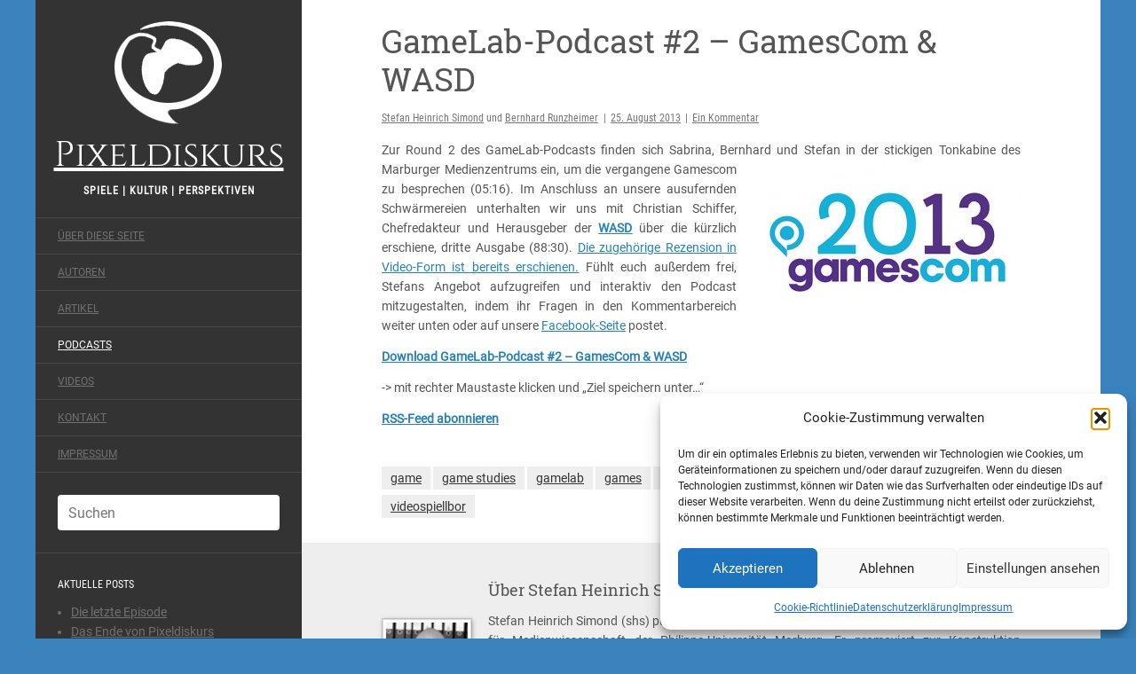

--- FILE ---
content_type: text/html; charset=UTF-8
request_url: https://pixeldiskurs.de/2013/08/25/gamelab-podcast-2-gamescom-wasd/
body_size: 17510
content:
<!DOCTYPE html>
<html lang="de">
<head>
	<meta charset="UTF-8" />
	<meta http-equiv="X-UA-Compatible" content="IE=edge">
	<meta name="viewport" content="width=device-width, initial-scale=1.0" />
	<title>GameLab-Podcast #2 &#8211; GamesCom &#038; WASD | Pixeldiskurs</title>
	<link rel="profile" href="http://gmpg.org/xfn/11" />
	<link rel="pingback" href="https://pixeldiskurs.de/xmlrpc.php" />
	<link href='/wp-content/themes/pixeldiskurs/assets/css/fonts.css' rel='stylesheet' type='text/css'/>
	<meta name='robots' content='max-image-preview:large' />
<!-- Jetpack Site Verification Tags -->
<meta name="google-site-verification" content="Lp0EDKllTxSE1QJLq8kQTdsYq5v2MWDX1SBX4pHQZTg" />
<link rel='dns-prefetch' href='//secure.gravatar.com' />
<link rel='dns-prefetch' href='//stats.wp.com' />
<link rel="alternate" type="application/rss+xml" title="Pixeldiskurs &raquo; Feed" href="https://pixeldiskurs.de/feed/" />
<link rel="alternate" type="application/rss+xml" title="Pixeldiskurs &raquo; Kommentar-Feed" href="https://pixeldiskurs.de/comments/feed/" />
<link rel="alternate" type="application/rss+xml" title="Pixeldiskurs &raquo; GameLab-Podcast #2 &#8211; GamesCom &#038; WASD-Kommentar-Feed" href="https://pixeldiskurs.de/2013/08/25/gamelab-podcast-2-gamescom-wasd/feed/" />
<link rel="alternate" title="oEmbed (JSON)" type="application/json+oembed" href="https://pixeldiskurs.de/wp-json/oembed/1.0/embed?url=https%3A%2F%2Fpixeldiskurs.de%2F2013%2F08%2F25%2Fgamelab-podcast-2-gamescom-wasd%2F" />
<link rel="alternate" title="oEmbed (XML)" type="text/xml+oembed" href="https://pixeldiskurs.de/wp-json/oembed/1.0/embed?url=https%3A%2F%2Fpixeldiskurs.de%2F2013%2F08%2F25%2Fgamelab-podcast-2-gamescom-wasd%2F&#038;format=xml" />
<style id='wp-img-auto-sizes-contain-inline-css' type='text/css'>
img:is([sizes=auto i],[sizes^="auto," i]){contain-intrinsic-size:3000px 1500px}
/*# sourceURL=wp-img-auto-sizes-contain-inline-css */
</style>
<link rel='stylesheet' id='avatars-css' href='https://pixeldiskurs.de/wp-content/plugins/add-local-avatar/avatars.css?ver=6.9' type='text/css' media='all' />
<link rel='stylesheet' id='imgareaselect-css' href='https://pixeldiskurs.de/wp-includes/js/imgareaselect/imgareaselect.css?ver=0.9.8' type='text/css' media='all' />
<link rel='stylesheet' id='dashicons-css' href='https://pixeldiskurs.de/wp-includes/css/dashicons.min.css?ver=6.9' type='text/css' media='all' />
<link rel='stylesheet' id='thickbox-css' href='https://pixeldiskurs.de/wp-includes/js/thickbox/thickbox.css?ver=6.9' type='text/css' media='all' />
<style id='wp-emoji-styles-inline-css' type='text/css'>

	img.wp-smiley, img.emoji {
		display: inline !important;
		border: none !important;
		box-shadow: none !important;
		height: 1em !important;
		width: 1em !important;
		margin: 0 0.07em !important;
		vertical-align: -0.1em !important;
		background: none !important;
		padding: 0 !important;
	}
/*# sourceURL=wp-emoji-styles-inline-css */
</style>
<style id='wp-block-library-inline-css' type='text/css'>
:root{--wp-block-synced-color:#7a00df;--wp-block-synced-color--rgb:122,0,223;--wp-bound-block-color:var(--wp-block-synced-color);--wp-editor-canvas-background:#ddd;--wp-admin-theme-color:#007cba;--wp-admin-theme-color--rgb:0,124,186;--wp-admin-theme-color-darker-10:#006ba1;--wp-admin-theme-color-darker-10--rgb:0,107,160.5;--wp-admin-theme-color-darker-20:#005a87;--wp-admin-theme-color-darker-20--rgb:0,90,135;--wp-admin-border-width-focus:2px}@media (min-resolution:192dpi){:root{--wp-admin-border-width-focus:1.5px}}.wp-element-button{cursor:pointer}:root .has-very-light-gray-background-color{background-color:#eee}:root .has-very-dark-gray-background-color{background-color:#313131}:root .has-very-light-gray-color{color:#eee}:root .has-very-dark-gray-color{color:#313131}:root .has-vivid-green-cyan-to-vivid-cyan-blue-gradient-background{background:linear-gradient(135deg,#00d084,#0693e3)}:root .has-purple-crush-gradient-background{background:linear-gradient(135deg,#34e2e4,#4721fb 50%,#ab1dfe)}:root .has-hazy-dawn-gradient-background{background:linear-gradient(135deg,#faaca8,#dad0ec)}:root .has-subdued-olive-gradient-background{background:linear-gradient(135deg,#fafae1,#67a671)}:root .has-atomic-cream-gradient-background{background:linear-gradient(135deg,#fdd79a,#004a59)}:root .has-nightshade-gradient-background{background:linear-gradient(135deg,#330968,#31cdcf)}:root .has-midnight-gradient-background{background:linear-gradient(135deg,#020381,#2874fc)}:root{--wp--preset--font-size--normal:16px;--wp--preset--font-size--huge:42px}.has-regular-font-size{font-size:1em}.has-larger-font-size{font-size:2.625em}.has-normal-font-size{font-size:var(--wp--preset--font-size--normal)}.has-huge-font-size{font-size:var(--wp--preset--font-size--huge)}.has-text-align-center{text-align:center}.has-text-align-left{text-align:left}.has-text-align-right{text-align:right}.has-fit-text{white-space:nowrap!important}#end-resizable-editor-section{display:none}.aligncenter{clear:both}.items-justified-left{justify-content:flex-start}.items-justified-center{justify-content:center}.items-justified-right{justify-content:flex-end}.items-justified-space-between{justify-content:space-between}.screen-reader-text{border:0;clip-path:inset(50%);height:1px;margin:-1px;overflow:hidden;padding:0;position:absolute;width:1px;word-wrap:normal!important}.screen-reader-text:focus{background-color:#ddd;clip-path:none;color:#444;display:block;font-size:1em;height:auto;left:5px;line-height:normal;padding:15px 23px 14px;text-decoration:none;top:5px;width:auto;z-index:100000}html :where(.has-border-color){border-style:solid}html :where([style*=border-top-color]){border-top-style:solid}html :where([style*=border-right-color]){border-right-style:solid}html :where([style*=border-bottom-color]){border-bottom-style:solid}html :where([style*=border-left-color]){border-left-style:solid}html :where([style*=border-width]){border-style:solid}html :where([style*=border-top-width]){border-top-style:solid}html :where([style*=border-right-width]){border-right-style:solid}html :where([style*=border-bottom-width]){border-bottom-style:solid}html :where([style*=border-left-width]){border-left-style:solid}html :where(img[class*=wp-image-]){height:auto;max-width:100%}:where(figure){margin:0 0 1em}html :where(.is-position-sticky){--wp-admin--admin-bar--position-offset:var(--wp-admin--admin-bar--height,0px)}@media screen and (max-width:600px){html :where(.is-position-sticky){--wp-admin--admin-bar--position-offset:0px}}

/*# sourceURL=wp-block-library-inline-css */
</style><style id='global-styles-inline-css' type='text/css'>
:root{--wp--preset--aspect-ratio--square: 1;--wp--preset--aspect-ratio--4-3: 4/3;--wp--preset--aspect-ratio--3-4: 3/4;--wp--preset--aspect-ratio--3-2: 3/2;--wp--preset--aspect-ratio--2-3: 2/3;--wp--preset--aspect-ratio--16-9: 16/9;--wp--preset--aspect-ratio--9-16: 9/16;--wp--preset--color--black: #000000;--wp--preset--color--cyan-bluish-gray: #abb8c3;--wp--preset--color--white: #ffffff;--wp--preset--color--pale-pink: #f78da7;--wp--preset--color--vivid-red: #cf2e2e;--wp--preset--color--luminous-vivid-orange: #ff6900;--wp--preset--color--luminous-vivid-amber: #fcb900;--wp--preset--color--light-green-cyan: #7bdcb5;--wp--preset--color--vivid-green-cyan: #00d084;--wp--preset--color--pale-cyan-blue: #8ed1fc;--wp--preset--color--vivid-cyan-blue: #0693e3;--wp--preset--color--vivid-purple: #9b51e0;--wp--preset--gradient--vivid-cyan-blue-to-vivid-purple: linear-gradient(135deg,rgb(6,147,227) 0%,rgb(155,81,224) 100%);--wp--preset--gradient--light-green-cyan-to-vivid-green-cyan: linear-gradient(135deg,rgb(122,220,180) 0%,rgb(0,208,130) 100%);--wp--preset--gradient--luminous-vivid-amber-to-luminous-vivid-orange: linear-gradient(135deg,rgb(252,185,0) 0%,rgb(255,105,0) 100%);--wp--preset--gradient--luminous-vivid-orange-to-vivid-red: linear-gradient(135deg,rgb(255,105,0) 0%,rgb(207,46,46) 100%);--wp--preset--gradient--very-light-gray-to-cyan-bluish-gray: linear-gradient(135deg,rgb(238,238,238) 0%,rgb(169,184,195) 100%);--wp--preset--gradient--cool-to-warm-spectrum: linear-gradient(135deg,rgb(74,234,220) 0%,rgb(151,120,209) 20%,rgb(207,42,186) 40%,rgb(238,44,130) 60%,rgb(251,105,98) 80%,rgb(254,248,76) 100%);--wp--preset--gradient--blush-light-purple: linear-gradient(135deg,rgb(255,206,236) 0%,rgb(152,150,240) 100%);--wp--preset--gradient--blush-bordeaux: linear-gradient(135deg,rgb(254,205,165) 0%,rgb(254,45,45) 50%,rgb(107,0,62) 100%);--wp--preset--gradient--luminous-dusk: linear-gradient(135deg,rgb(255,203,112) 0%,rgb(199,81,192) 50%,rgb(65,88,208) 100%);--wp--preset--gradient--pale-ocean: linear-gradient(135deg,rgb(255,245,203) 0%,rgb(182,227,212) 50%,rgb(51,167,181) 100%);--wp--preset--gradient--electric-grass: linear-gradient(135deg,rgb(202,248,128) 0%,rgb(113,206,126) 100%);--wp--preset--gradient--midnight: linear-gradient(135deg,rgb(2,3,129) 0%,rgb(40,116,252) 100%);--wp--preset--font-size--small: 13px;--wp--preset--font-size--medium: 20px;--wp--preset--font-size--large: 36px;--wp--preset--font-size--x-large: 42px;--wp--preset--spacing--20: 0.44rem;--wp--preset--spacing--30: 0.67rem;--wp--preset--spacing--40: 1rem;--wp--preset--spacing--50: 1.5rem;--wp--preset--spacing--60: 2.25rem;--wp--preset--spacing--70: 3.38rem;--wp--preset--spacing--80: 5.06rem;--wp--preset--shadow--natural: 6px 6px 9px rgba(0, 0, 0, 0.2);--wp--preset--shadow--deep: 12px 12px 50px rgba(0, 0, 0, 0.4);--wp--preset--shadow--sharp: 6px 6px 0px rgba(0, 0, 0, 0.2);--wp--preset--shadow--outlined: 6px 6px 0px -3px rgb(255, 255, 255), 6px 6px rgb(0, 0, 0);--wp--preset--shadow--crisp: 6px 6px 0px rgb(0, 0, 0);}:where(.is-layout-flex){gap: 0.5em;}:where(.is-layout-grid){gap: 0.5em;}body .is-layout-flex{display: flex;}.is-layout-flex{flex-wrap: wrap;align-items: center;}.is-layout-flex > :is(*, div){margin: 0;}body .is-layout-grid{display: grid;}.is-layout-grid > :is(*, div){margin: 0;}:where(.wp-block-columns.is-layout-flex){gap: 2em;}:where(.wp-block-columns.is-layout-grid){gap: 2em;}:where(.wp-block-post-template.is-layout-flex){gap: 1.25em;}:where(.wp-block-post-template.is-layout-grid){gap: 1.25em;}.has-black-color{color: var(--wp--preset--color--black) !important;}.has-cyan-bluish-gray-color{color: var(--wp--preset--color--cyan-bluish-gray) !important;}.has-white-color{color: var(--wp--preset--color--white) !important;}.has-pale-pink-color{color: var(--wp--preset--color--pale-pink) !important;}.has-vivid-red-color{color: var(--wp--preset--color--vivid-red) !important;}.has-luminous-vivid-orange-color{color: var(--wp--preset--color--luminous-vivid-orange) !important;}.has-luminous-vivid-amber-color{color: var(--wp--preset--color--luminous-vivid-amber) !important;}.has-light-green-cyan-color{color: var(--wp--preset--color--light-green-cyan) !important;}.has-vivid-green-cyan-color{color: var(--wp--preset--color--vivid-green-cyan) !important;}.has-pale-cyan-blue-color{color: var(--wp--preset--color--pale-cyan-blue) !important;}.has-vivid-cyan-blue-color{color: var(--wp--preset--color--vivid-cyan-blue) !important;}.has-vivid-purple-color{color: var(--wp--preset--color--vivid-purple) !important;}.has-black-background-color{background-color: var(--wp--preset--color--black) !important;}.has-cyan-bluish-gray-background-color{background-color: var(--wp--preset--color--cyan-bluish-gray) !important;}.has-white-background-color{background-color: var(--wp--preset--color--white) !important;}.has-pale-pink-background-color{background-color: var(--wp--preset--color--pale-pink) !important;}.has-vivid-red-background-color{background-color: var(--wp--preset--color--vivid-red) !important;}.has-luminous-vivid-orange-background-color{background-color: var(--wp--preset--color--luminous-vivid-orange) !important;}.has-luminous-vivid-amber-background-color{background-color: var(--wp--preset--color--luminous-vivid-amber) !important;}.has-light-green-cyan-background-color{background-color: var(--wp--preset--color--light-green-cyan) !important;}.has-vivid-green-cyan-background-color{background-color: var(--wp--preset--color--vivid-green-cyan) !important;}.has-pale-cyan-blue-background-color{background-color: var(--wp--preset--color--pale-cyan-blue) !important;}.has-vivid-cyan-blue-background-color{background-color: var(--wp--preset--color--vivid-cyan-blue) !important;}.has-vivid-purple-background-color{background-color: var(--wp--preset--color--vivid-purple) !important;}.has-black-border-color{border-color: var(--wp--preset--color--black) !important;}.has-cyan-bluish-gray-border-color{border-color: var(--wp--preset--color--cyan-bluish-gray) !important;}.has-white-border-color{border-color: var(--wp--preset--color--white) !important;}.has-pale-pink-border-color{border-color: var(--wp--preset--color--pale-pink) !important;}.has-vivid-red-border-color{border-color: var(--wp--preset--color--vivid-red) !important;}.has-luminous-vivid-orange-border-color{border-color: var(--wp--preset--color--luminous-vivid-orange) !important;}.has-luminous-vivid-amber-border-color{border-color: var(--wp--preset--color--luminous-vivid-amber) !important;}.has-light-green-cyan-border-color{border-color: var(--wp--preset--color--light-green-cyan) !important;}.has-vivid-green-cyan-border-color{border-color: var(--wp--preset--color--vivid-green-cyan) !important;}.has-pale-cyan-blue-border-color{border-color: var(--wp--preset--color--pale-cyan-blue) !important;}.has-vivid-cyan-blue-border-color{border-color: var(--wp--preset--color--vivid-cyan-blue) !important;}.has-vivid-purple-border-color{border-color: var(--wp--preset--color--vivid-purple) !important;}.has-vivid-cyan-blue-to-vivid-purple-gradient-background{background: var(--wp--preset--gradient--vivid-cyan-blue-to-vivid-purple) !important;}.has-light-green-cyan-to-vivid-green-cyan-gradient-background{background: var(--wp--preset--gradient--light-green-cyan-to-vivid-green-cyan) !important;}.has-luminous-vivid-amber-to-luminous-vivid-orange-gradient-background{background: var(--wp--preset--gradient--luminous-vivid-amber-to-luminous-vivid-orange) !important;}.has-luminous-vivid-orange-to-vivid-red-gradient-background{background: var(--wp--preset--gradient--luminous-vivid-orange-to-vivid-red) !important;}.has-very-light-gray-to-cyan-bluish-gray-gradient-background{background: var(--wp--preset--gradient--very-light-gray-to-cyan-bluish-gray) !important;}.has-cool-to-warm-spectrum-gradient-background{background: var(--wp--preset--gradient--cool-to-warm-spectrum) !important;}.has-blush-light-purple-gradient-background{background: var(--wp--preset--gradient--blush-light-purple) !important;}.has-blush-bordeaux-gradient-background{background: var(--wp--preset--gradient--blush-bordeaux) !important;}.has-luminous-dusk-gradient-background{background: var(--wp--preset--gradient--luminous-dusk) !important;}.has-pale-ocean-gradient-background{background: var(--wp--preset--gradient--pale-ocean) !important;}.has-electric-grass-gradient-background{background: var(--wp--preset--gradient--electric-grass) !important;}.has-midnight-gradient-background{background: var(--wp--preset--gradient--midnight) !important;}.has-small-font-size{font-size: var(--wp--preset--font-size--small) !important;}.has-medium-font-size{font-size: var(--wp--preset--font-size--medium) !important;}.has-large-font-size{font-size: var(--wp--preset--font-size--large) !important;}.has-x-large-font-size{font-size: var(--wp--preset--font-size--x-large) !important;}
/*# sourceURL=global-styles-inline-css */
</style>

<style id='classic-theme-styles-inline-css' type='text/css'>
/*! This file is auto-generated */
.wp-block-button__link{color:#fff;background-color:#32373c;border-radius:9999px;box-shadow:none;text-decoration:none;padding:calc(.667em + 2px) calc(1.333em + 2px);font-size:1.125em}.wp-block-file__button{background:#32373c;color:#fff;text-decoration:none}
/*# sourceURL=/wp-includes/css/classic-themes.min.css */
</style>
<link rel='stylesheet' id='contact-form-7-css' href='https://pixeldiskurs.de/wp-content/plugins/contact-form-7/includes/css/styles.css?ver=6.1.4' type='text/css' media='all' />
<link rel='stylesheet' id='cmplz-general-css' href='https://pixeldiskurs.de/wp-content/plugins/complianz-gdpr/assets/css/cookieblocker.min.css?ver=1768554161' type='text/css' media='all' />
<link rel='stylesheet' id='auto-thickbox-css' href='https://pixeldiskurs.de/wp-content/plugins/auto-thickbox/css/styles-pre39.css?ver=20140420' type='text/css' media='all' />
<link rel='stylesheet' id='flat-main-css' href='https://pixeldiskurs.de/wp-content/themes/pixeldiskurs/assets/css/main.min.css?ver=1.4.2' type='text/css' media='all' />
<link rel='stylesheet' id='flat-style-css' href='https://pixeldiskurs.de/wp-content/themes/pixeldiskurs/style.css?ver=1.4.2' type='text/css' media='all' />
<script type="text/javascript" src="https://pixeldiskurs.de/wp-includes/js/jquery/jquery.min.js?ver=3.7.1" id="jquery-core-js"></script>
<script type="text/javascript" src="https://pixeldiskurs.de/wp-includes/js/jquery/jquery-migrate.min.js?ver=3.4.1" id="jquery-migrate-js"></script>
<link rel="https://api.w.org/" href="https://pixeldiskurs.de/wp-json/" /><link rel="alternate" title="JSON" type="application/json" href="https://pixeldiskurs.de/wp-json/wp/v2/posts/126" /><link rel="EditURI" type="application/rsd+xml" title="RSD" href="https://pixeldiskurs.de/xmlrpc.php?rsd" />
<meta name="generator" content="WordPress 6.9" />
<link rel="canonical" href="https://pixeldiskurs.de/2013/08/25/gamelab-podcast-2-gamescom-wasd/" />
<link rel='shortlink' href='https://wp.me/p545qU-22' />
	<style>img#wpstats{display:none}</style>
					<style>.cmplz-hidden {
					display: none !important;
				}</style>
<script type='text/javascript'>
/* <![CDATA[ */
var thickboxL10n = {"next":"Weiter &gt;","prev":"&lt; Zurück","image":"Bild","of":"von","close":"Schliessen","loadingAnimation":"https:\/\/pixeldiskurs.de\/wp-content\/plugins\/auto-thickbox\/images\/loadingAnimation.gif"};
try{convertEntities(thickboxL10n);}catch(e){};;
/* ]]> */
</script>
<!--[if lt IE 9]>
<script src="https://pixeldiskurs.de/wp-content/themes/pixeldiskurs/assets/js/html5shiv.min.js"></script>
<script src="https://pixeldiskurs.de/wp-content/themes/pixeldiskurs/assets/js/respond.min.js"></script>
<![endif]-->
<link type="image/x-icon" href="https://pixeldiskurs.de/wp-content/uploads/2014/09/favicon.png" rel="shortcut icon"><style type="text/css">#page:before, .sidebar-offcanvas, #secondary { background-color: #333; }@media (max-width: 1199px) { #page &gt; .container { background-color: #333; } }body { background-size: cover; }</style><style type="text/css">#masthead .site-title {font-family:yesteryear}body {font-family:Roboto}h1,h2,h3,h4,h5,h6 {font-family:Roboto Slab}#masthead .site-description, .hentry .entry-meta {font-family:Roboto Condensed}</style><style type="text/css">.recentcomments a{display:inline !important;padding:0 !important;margin:0 !important;}</style><style type="text/css" id="custom-background-css">
body.custom-background { background-color: #3a83bd; }
</style>
	    <script type="text/javascript" src="https://steadyhq.com/widget_loader/16093ba7-f388-472e-bc25-1dbbc763418b"></script>
	<script type="text/javascript">
    	jQuery(window).load(function() {
       		function steadyPosition(){
       			if(jQuery("#catapult-cookie-bar").css("opacity") == 1){
       				jQuery("#steady-widget-container").css("bottom",(jQuery("#catapult-cookie-bar").height()+jQuery("#steady-widget-container").height())+"px");
       			}
       		}
    		steadyPosition();
    		jQuery("#catapult-cookie-bar").bind("click",function() {
    			jQuery(this).unbind("click");
    			jQuery(window).unbind("resize");
    			jQuery("#steady-widget-container").css("bottom",0);
    		});
    		jQuery(window).bind("resize",steadyPosition);
    	});
	</script>
</head>

<body data-cmplz=1 class="wp-singular post-template-default single single-post postid-126 single-format-standard custom-background wp-theme-pixeldiskurs">
<div id="page">
	<div class="container">
		<div class="row row-offcanvas row-offcanvas-left">
			<div id="secondary" class="col-lg-3">
				<header id="masthead" class="site-header" role="banner">
					<div class="hgroup">
						<h1 class="site-title display-title-logo"><a href="https://pixeldiskurs.de/" title="Pixeldiskurs" rel="home"><img alt="Pixeldiskurs" src="https://pixeldiskurs.de/wp-content/uploads/2014/09/logo.png" />Pixeldiskurs</a></h1><h2 class="site-description">Spiele | Kultur | Perspektiven</h2>					</div>
					<button type="button" class="btn btn-link hidden-lg toggle-sidebar" data-toggle="offcanvas" aria-label="Sidebar"><i class="fa fa-gear"></i></button>
					<button type="button" class="btn btn-link hidden-lg toggle-navigation" aria-label="Navigation Menu"><i class="fa fa-bars"></i></button>
					<nav id="site-navigation" class="navigation main-navigation" role="navigation">
						<ul id="menu-header" class="nav-menu"><li id="menu-item-1476" class="menu-item menu-item-type-custom menu-item-object-custom menu-item-1476"><a href="/?page_id=1494">Über diese Seite</a></li>
<li id="menu-item-1568" class="menu-item menu-item-type-post_type menu-item-object-page menu-item-1568"><a href="https://pixeldiskurs.de/authors-page/">Autoren</a></li>
<li id="menu-item-1474" class="menu-item menu-item-type-taxonomy menu-item-object-category menu-item-1474"><a href="https://pixeldiskurs.de/category/artikel/">Artikel</a></li>
<li id="menu-item-1475" class="menu-item menu-item-type-taxonomy menu-item-object-category current-post-ancestor current-menu-parent current-post-parent menu-item-1475"><a href="https://pixeldiskurs.de/category/podcasts/">Podcasts</a></li>
<li id="menu-item-3163" class="menu-item menu-item-type-taxonomy menu-item-object-category menu-item-3163"><a href="https://pixeldiskurs.de/category/videos/">Videos</a></li>
<li id="menu-item-1472" class="menu-item menu-item-type-post_type menu-item-object-page menu-item-1472"><a href="https://pixeldiskurs.de/kontakt/">Kontakt</a></li>
<li id="menu-item-1473" class="menu-item menu-item-type-post_type menu-item-object-page menu-item-1473"><a href="https://pixeldiskurs.de/impressum/">Impressum</a></li>
</ul>					</nav>
				</header>

				<div class="sidebar-offcanvas">
					<div id="main-sidebar" class="widget-area" role="complementary">
	<aside id="search-2" class="widget widget_search">	<form method="get" id="searchform" action="https://pixeldiskurs.de/">
		<label for="s" class="assistive-text">Suchen</label>
		<input type="text" class="field" name="s" id="s" placeholder="Suchen" />
		<input type="submit" class="submit" name="submit" id="searchsubmit" value="Suchen" />
	</form>
</aside>
		<aside id="recent-posts-2" class="widget widget_recent_entries">
		<h3 class="widget-title">Aktuelle Posts</h3>
		<ul>
											<li>
					<a href="https://pixeldiskurs.de/2021/03/28/die-letzte-sendung/">Die letzte Episode</a>
									</li>
											<li>
					<a href="https://pixeldiskurs.de/2021/03/23/das-ende-von-pixeldiskurs/">Das Ende von Pixeldiskurs</a>
									</li>
											<li>
					<a href="https://pixeldiskurs.de/2021/03/21/230-die-vorletzte-sendung/">#230 Die vorletzte Sendung</a>
									</li>
											<li>
					<a href="https://pixeldiskurs.de/2021/03/14/229-lesekreis-ian-bogost-the-rhetoric-of-video-games/">#229 Lesekreis: Ian Bogost – The Rhetoric of Video Games</a>
									</li>
											<li>
					<a href="https://pixeldiskurs.de/2021/03/07/228-ps5-galore/">#228 PS5-Galore</a>
									</li>
					</ul>

		</aside><aside id="authorgrid" class="widget widget_authorGrid"><h3 class="widget-title"><a>Autoren</a></h3><div class="clear "><!-- clear --></div><div class="authorgrid" style="padding: 0px; width: 250px; margin-left: 5px; margin-top: 3px;"><a href="https://pixeldiskurs.de?author=10" style="margin-right: 1px;" title="Stefan Heinrich Simond"><img src='/wp-content/avatars/stefan.png' class='post_avatar no-rate avatar-45 avatar-default' height='45' width='45' style='width: 45px; height: 45px;' alt='avatar' /></a>
<a href="https://pixeldiskurs.de?author=19" style="margin-right: 1px;" title="Tobias Klös"><img src='/wp-content/avatars/kloes_tobias.jpeg' class='post_avatar no-rate avatar-45 avatar-default' height='45' width='45' style='width: 45px; height: 45px;' alt='avatar' /></a>
<a href="https://pixeldiskurs.de?author=5" style="margin-right: 1px;" title="Bernhard Runzheimer"><img src='/wp-content/avatars/bernhardrunzheimer.jpeg' class='post_avatar no-rate avatar-45 avatar-default' height='45' width='45' style='width: 45px; height: 45px;' alt='avatar' /></a>
<a href="https://pixeldiskurs.de?author=16" style="margin-right: 1px;" title="Sophie Bömer"><img src='/wp-content/avatars/sophieboemer.jpeg' class='post_avatar no-rate avatar-45 avatar-default' height='45' width='45' style='width: 45px; height: 45px;' alt='avatar' /></a>
<a href="https://pixeldiskurs.de?author=4" style="margin-right: 1px;" title="Kevin Pauliks"><img src='/wp-content/avatars/kevin.jpg' class='post_avatar no-rate avatar-45 avatar-default' height='45' width='45' style='width: 45px; height: 45px;' alt='avatar' /></a>
<br />
<a href="https://pixeldiskurs.de?author=8" style="margin-right: 1px;" title="Alexander Henß"><img src='/wp-content/avatars/alexhenss.jpeg' class='post_avatar no-rate avatar-45 avatar-default' height='45' width='45' style='width: 45px; height: 45px;' alt='avatar' /></a>
<a href="https://pixeldiskurs.de?author=7" style="margin-right: 1px;" title="Dan Heck"><img src='/wp-content/avatars/dan.png' class='post_avatar no-rate avatar-45 avatar-default' height='45' width='45' style='width: 45px; height: 45px;' alt='avatar' /></a>
<a href="https://pixeldiskurs.de?author=13" style="margin-right: 1px;" title="Pixeldiskurs Gastautor"><img src='/wp-content/avatars/pixeldiskurs.png' class='post_avatar no-rate avatar-45 avatar-default' height='45' width='45' style='width: 45px; height: 45px;' alt='avatar' /></a>
<a href="https://pixeldiskurs.de?author=25" style="margin-right: 1px;" title="Ramin Siegmund"><img src='/wp-content/avatars/ramin.jpg' class='post_avatar no-rate avatar-45 avatar-default' height='45' width='45' style='width: 45px; height: 45px;' alt='avatar' /></a>
<a href="https://pixeldiskurs.de?author=21" style="margin-right: 1px;" title="Nils Bernd Michael Weber"><img src='/wp-content/avatars/nils.png' class='post_avatar no-rate avatar-45 avatar-default' height='45' width='45' style='width: 45px; height: 45px;' alt='avatar' /></a>
<br />
<a href="https://pixeldiskurs.de?author=24" style="margin-right: 1px;" title="Natascha Balduf"><img src='/wp-content/avatars/balduf_natascha.jpg' class='post_avatar no-rate avatar-45 avatar-default' height='45' width='45' style='width: 45px; height: 45px;' alt='avatar' /></a>
<a href="https://pixeldiskurs.de?author=6" style="margin-right: 1px;" title="Thomas Bendels"><img src='/wp-content/avatars/thomasbendels.png' class='post_avatar no-rate avatar-45 avatar-default' height='45' width='45' style='width: 45px; height: 45px;' alt='avatar' /></a>
<a href="https://pixeldiskurs.de?author=22" style="margin-right: 1px;" title="Martin Janda"><img src='/wp-content/avatars/martinjanda.jpg' class='post_avatar no-rate avatar-45 avatar-default' height='45' width='45' style='width: 45px; height: 45px;' alt='avatar' /></a>
<a href="https://pixeldiskurs.de?author=15" style="margin-right: 1px;" title="Katharina Halbach"><img src='/wp-content/avatars/katharina.jpg' class='post_avatar no-rate avatar-45 avatar-default' height='45' width='45' style='width: 45px; height: 45px;' alt='avatar' /></a>
<a href="https://pixeldiskurs.de?author=12" style="margin-right: 1px;" title="Annika Simon"><img src='/wp-content/avatars/annika.jpeg' class='post_avatar no-rate avatar-45 avatar-default' height='45' width='45' style='width: 45px; height: 45px;' alt='avatar' /></a>
<br />
<a href="https://pixeldiskurs.de?author=17" style="margin-right: 1px;" title="Heiko Schmelz"><img src='/wp-content/avatars/heikoschmelz.jpeg' class='post_avatar no-rate avatar-45 avatar-default' height='45' width='45' style='width: 45px; height: 45px;' alt='avatar' /></a>
<a href="https://pixeldiskurs.de?author=14" style="margin-right: 1px;" title="Aaron Beller"><img src='/wp-content/avatars/aaron.jpg' class='post_avatar no-rate avatar-45 avatar-default' height='45' width='45' style='width: 45px; height: 45px;' alt='avatar' /></a>
<a href="https://pixeldiskurs.de?author=11" style="margin-right: 1px;" title="Martin Roloff"><img src='/wp-content/avatars/martin.jpeg' class='post_avatar no-rate avatar-45 avatar-default' height='45' width='45' style='width: 45px; height: 45px;' alt='avatar' /></a>
<a href="https://pixeldiskurs.de?author=23" style="margin-right: 1px;" title="Alexander Michaelis"><img src='/wp-content/avatars/michaelis.jpg' class='post_avatar no-rate avatar-45 avatar-default' height='45' width='45' style='width: 45px; height: 45px;' alt='avatar' /></a>
<a href="https://pixeldiskurs.de?author=20" style="margin-right: 1px;" title="Selina Erdel"><img src='/wp-content/avatars/selina.jpg' class='post_avatar no-rate avatar-45 avatar-default' height='45' width='45' style='width: 45px; height: 45px;' alt='avatar' /></a>
<br />
</div><div class="clear "><!-- clear --></div></aside><aside id="recent-comments-2" class="widget widget_recent_comments"><h3 class="widget-title">Neueste Kommentare</h3><ul id="recentcomments"><li class="recentcomments"><span class="comment-author-link"><a href="https://pixeldiskurs.de/2017/11/30/digitale-kulissen-und-die-problematik-der-ludonarrativen-grenzmarkierung/" class="url" rel="ugc">Digitale Kulissen und die Problematik der ludonarrativen Grenzmarkierung | Pixeldiskurs</a></span> bei <a href="https://pixeldiskurs.de/2017/11/28/spielwelten-zwischen-stillstand-und-bewegung/#comment-4716">Spielwelten zwischen Stillstand und Bewegung</a></li><li class="recentcomments"><span class="comment-author-link"><a href="https://pixeldiskurs.de/2017/11/30/digitale-kulissen-und-die-problematik-der-ludonarrativen-grenzmarkierung/" class="url" rel="ugc">Digitale Kulissen und die Problematik der ludonarrativen Grenzmarkierung | Pixeldiskurs</a></span> bei <a href="https://pixeldiskurs.de/2017/11/21/mit-der-umgebung-erzaehlen-environmental-storytelling-im-digitalen-raum-teil-2/#comment-4715">Mit der Umgebung erzählen: Environmental Storytelling im digitalen Raum – Teil 2</a></li><li class="recentcomments"><span class="comment-author-link"><a href="https://behind-the-screens.de/2021/04/22/fran-bow-eine-psychologische-analyse-podcast-e027/" class="url" rel="ugc external nofollow">Fran Bow: Eine psychologische Analyse – Podcast E027 - Behind the Screens</a></span> bei <a href="https://pixeldiskurs.de/2019/12/01/pixeldiskurs-166-indie-games-zwischen-authentizitaet-und-antimodernismus-mit-jesper-juul/#comment-4570">Pixeldiskurs #166 – Indie-Games zwischen Authentizität und Antimodernismus (mit Jesper Juul)</a></li><li class="recentcomments"><span class="comment-author-link"><a href="https://behind-the-screens.de/2021/04/08/walking-simulators-ich-gehe-also-spiele-ich-podcast-e026/" class="url" rel="ugc external nofollow">Walking Simulators: Ich gehe, also spiele ich? – Podcast E026 - Behind the Screens</a></span> bei <a href="https://pixeldiskurs.de/2016/11/06/pixeldiskurs-podcast-20-walking-simulator-wie-werden-wir-den-begriff-wieder-los/#comment-4568">Pixeldiskurs-Podcast #20 – &#8218;Walking Simulator&#8216;: Wie werden wir den Begriff wieder los?</a></li><li class="recentcomments"><span class="comment-author-link"><a href="https://felix-zimmermann.net/de/2018-08-12-vergangenheitsatmosphaeren/" class="url" rel="ugc external nofollow">[2018-08-12] Vergangenheitsatmosphären | Felix Zimmermann</a></span> bei <a href="https://pixeldiskurs.de/2018/08/12/pixeldiskurs-podcast-107-vergangenheitsatmosphaeren-mit-felix-zimmermann/#comment-4567">Pixeldiskurs-Podcast #107 – Vergangenheitsatmosphären <br> (mit Felix Zimmermann)</a></li></ul></aside><style scoped type="text/css">.utcw-42103m7 {word-wrap:break-word;text-transform:lowercase;text-align:justify}.utcw-42103m7 span,.utcw-42103m7 a{border-width:0px}.utcw-42103m7 span:hover,.utcw-42103m7 a:hover{border-width:0px}</style><aside id="utcw-2" class="widget widget_utcw widget_tag_cloud"><h3 class="widget-title">Tag Cloud</h3><div class="utcw-42103m7 tagcloud"> <a class="tag-link-1376 utcw-tag utcw-tag-behinderung" href="https://pixeldiskurs.de/tag/behinderung/" style="font-size:10.0591715976px" title="14 topics">behinderung</a> | <a class="tag-link-96 utcw-tag utcw-tag-computerspiel" href="https://pixeldiskurs.de/tag/computerspiel/" style="font-size:10.4142011834px" title="20 topics">Computerspiel</a> | <a class="tag-link-1333 utcw-tag utcw-tag-digitale-spiele" href="https://pixeldiskurs.de/tag/digitale-spiele/" style="font-size:13.3136094675px" title="69 topics">digitale spiele</a> | <a class="tag-link-3144 utcw-tag utcw-tag-diskurs" href="https://pixeldiskurs.de/tag/diskurs/" style="font-size:10.0591715976px" title="14 topics">Diskurs</a> | <a class="tag-link-158 utcw-tag utcw-tag-feminismus" href="https://pixeldiskurs.de/tag/feminismus/" style="font-size:10.4733727811px" title="21 topics">feminismus</a> | <a class="tag-link-179 utcw-tag utcw-tag-games" href="https://pixeldiskurs.de/tag/games/" style="font-size:12.6035502959px" title="57 topics">games</a> | <a class="tag-link-1249 utcw-tag utcw-tag-games-podcast" href="https://pixeldiskurs.de/tag/games-podcast/" style="font-size:11.5384615385px" title="39 topics">games podcast</a> | <a class="tag-link-181 utcw-tag utcw-tag-gamescom" href="https://pixeldiskurs.de/tag/gamescom/" style="font-size:10.7100591716px" title="25 topics">Gamescom</a> | <a class="tag-link-183 utcw-tag utcw-tag-gaming" href="https://pixeldiskurs.de/tag/gaming/" style="font-size:10.7100591716px" title="25 topics">gaming</a> | <a class="tag-link-192 utcw-tag utcw-tag-gender" href="https://pixeldiskurs.de/tag/gender/" style="font-size:10px" title="13 topics">gender</a> | <a class="tag-link-317 utcw-tag utcw-tag-medienwissenschaft" href="https://pixeldiskurs.de/tag/medienwissenschaft/" style="font-size:11.0059171598px" title="30 topics">medienwissenschaft</a> | <a class="tag-link-1674 utcw-tag utcw-tag-nils-bernd-michael-weber" href="https://pixeldiskurs.de/tag/nils-bernd-michael-weber/" style="font-size:10.3550295858px" title="19 topics">Nils Bernd Michael Weber</a> | <a class="tag-link-949 utcw-tag utcw-tag-nintendo" href="https://pixeldiskurs.de/tag/nintendo/" style="font-size:10.4142011834px" title="20 topics">Nintendo</a> | <a class="tag-link-1491 utcw-tag utcw-tag-nintendo-switch" href="https://pixeldiskurs.de/tag/nintendo-switch/" style="font-size:10.2958579882px" title="18 topics">nintendo switch</a> | <a class="tag-link-1621 utcw-tag utcw-tag-overwatch" href="https://pixeldiskurs.de/tag/overwatch/" style="font-size:10.2366863905px" title="17 topics">overwatch</a> | <a class="tag-link-1194 utcw-tag utcw-tag-pixelcast" href="https://pixeldiskurs.de/tag/pixelcast/" style="font-size:15.7396449704px" title="110 topics">pixelcast</a> | <a class="tag-link-1359 utcw-tag utcw-tag-pixeldiskurs-podcast" href="https://pixeldiskurs.de/tag/pixeldiskurs-podcast/" style="font-size:20px" title="182 topics">pixeldiskurs podcast</a> | <a class="tag-link-380 utcw-tag utcw-tag-playstation-4" href="https://pixeldiskurs.de/tag/playstation-4/" style="font-size:10.1775147929px" title="16 topics">playstation 4</a> | <a class="tag-link-383 utcw-tag utcw-tag-podcast" href="https://pixeldiskurs.de/tag/podcast/" style="font-size:15.5621301775px" title="107 topics">podcast</a> | <a class="tag-link-2760 utcw-tag utcw-tag-ps5" href="https://pixeldiskurs.de/tag/ps5/" style="font-size:10.2958579882px" title="18 topics">PS5</a> | <a class="tag-link-1659 utcw-tag utcw-tag-rassismus" href="https://pixeldiskurs.de/tag/rassismus/" style="font-size:10.3550295858px" title="19 topics">rassismus</a> | <a class="tag-link-419 utcw-tag utcw-tag-review" href="https://pixeldiskurs.de/tag/review/" style="font-size:10.650887574px" title="24 topics">review</a> | <a class="tag-link-421 utcw-tag utcw-tag-rezension" href="https://pixeldiskurs.de/tag/rezension/" style="font-size:10.8284023669px" title="27 topics">rezension</a> | <a class="tag-link-455 utcw-tag utcw-tag-sexismus" href="https://pixeldiskurs.de/tag/sexismus/" style="font-size:10.1775147929px" title="16 topics">sexismus</a> | <a class="tag-link-466 utcw-tag utcw-tag-sony" href="https://pixeldiskurs.de/tag/sony/" style="font-size:10.3550295858px" title="19 topics">Sony</a> | <a class="tag-link-2105 utcw-tag utcw-tag-sophie-boemer" href="https://pixeldiskurs.de/tag/sophie-boemer/" style="font-size:10.3550295858px" title="19 topics">Sophie Bömer</a> | <a class="tag-link-470 utcw-tag utcw-tag-spiel" href="https://pixeldiskurs.de/tag/spiel/" style="font-size:10.2958579882px" title="18 topics">Spiel</a> | <a class="tag-link-1338 utcw-tag utcw-tag-spiele" href="https://pixeldiskurs.de/tag/spiele/" style="font-size:11.3017751479px" title="35 topics">spiele</a> | <a class="tag-link-480 utcw-tag utcw-tag-steam" href="https://pixeldiskurs.de/tag/steam/" style="font-size:10.650887574px" title="24 topics">steam</a> | <a class="tag-link-2168 utcw-tag utcw-tag-stefan-heinrich-simond" href="https://pixeldiskurs.de/tag/stefan-heinrich-simond/" style="font-size:11.0650887574px" title="31 topics">Stefan Heinrich Simond</a> | <a class="tag-link-1895 utcw-tag utcw-tag-themenreihe" href="https://pixeldiskurs.de/tag/themenreihe/" style="font-size:10.0591715976px" title="14 topics">Themenreihe</a> | <a class="tag-link-2359 utcw-tag utcw-tag-tobias-kloes" href="https://pixeldiskurs.de/tag/tobias-kloes/" style="font-size:10.0591715976px" title="14 topics">Tobias Klös</a> | <a class="tag-link-515 utcw-tag utcw-tag-ubisoft" href="https://pixeldiskurs.de/tag/ubisoft/" style="font-size:10.4142011834px" title="20 topics">Ubisoft</a> | <a class="tag-link-536 utcw-tag utcw-tag-videospiel" href="https://pixeldiskurs.de/tag/videospiel/" style="font-size:10.3550295858px" title="19 topics">videospiel</a> | <a class="tag-link-537 utcw-tag utcw-tag-videospiele" href="https://pixeldiskurs.de/tag/videospiele/" style="font-size:10.9467455621px" title="29 topics">videospiele</a> </div></aside><aside id="text-2" class="widget widget_text"><h3 class="widget-title">Hinweis</h3>			<div class="textwidget"><p><small>This site is protected by <a href="https://www.google.com/recaptcha" target="_blank" rel="noopener">reCAPTCHA</a> and the Google <a href="https://policies.google.com/privacy" target="_blank" rel="noopener">Privacy Policy</a> and <a href="https://policies.google.com/terms" target="_blank" rel="noopener">Terms of Service</a> apply.</small></p>
</div>
		</aside><aside id="meta-2" class="widget widget_meta"><h3 class="widget-title">Meta</h3>
		<ul>
						<li><a href="https://pixeldiskurs.de/wp-login.php">Anmelden</a></li>
			<li><a href="https://pixeldiskurs.de/feed/">Feed der Einträge</a></li>
			<li><a href="https://pixeldiskurs.de/comments/feed/">Kommentar-Feed</a></li>

			<li><a href="https://de.wordpress.org/">WordPress.org</a></li>
		</ul>

		</aside></div>				</div>
			</div>
			<div id="primary" class="content-area col-lg-9">

			<div id="content" class="site-content" role="main">

			
				<article id="post-126" class="post-126 post type-post status-publish format-standard hentry category-podcasts tag-game tag-game-studies tag-gamelab tag-games tag-gamescom tag-podcast tag-video tag-videogame tag-videospiel tag-videospiellbor">
	<header class="entry-header">
				<h1 class="entry-title">GameLab-Podcast #2 &#8211; GamesCom &#038; WASD</h1>
							<div class="entry-meta"><a href="https://pixeldiskurs.de/author/stefansimond/" title="Artikel von Stefan Heinrich Simond" class="author url fn" rel="author">Stefan Heinrich Simond</a> und <a href="https://pixeldiskurs.de/author/runzheimer/" title="Artikel von Bernhard Runzheimer" class="author url fn" rel="author">Bernhard Runzheimer</a> &nbsp;|<span class="entry-date entry-date-span"><a href="https://pixeldiskurs.de/2013/08/25/gamelab-podcast-2-gamescom-wasd/" rel="bookmark"><time class="entry-date" datetime="2013-08-25T17:55:29+02:00">25. August 2013</time></a></span><span class="sep">|</span><span class="comments-link"><a href="https://pixeldiskurs.de/2013/08/25/gamelab-podcast-2-gamescom-wasd/#comments">Ein Kommentar</a></span></div>
			</header>
		
	<div class="entry-content">
		<p>Zur Round 2 des GameLab-Podcasts finden sich Sabrina, Bernhard und Stefan in der stickigen Tonkabine des Marburger Medienzentrums ein, um die vergangen<a href="https://pixeldiskurs.de/wp-content/uploads/2014/10/1376733261gamescom-2013-logo1.jpg" class="thickbox no_icon" rel="gallery-126"><img fetchpriority="high" decoding="async" class="size-medium wp-image-2166 alignright" src="https://pixeldiskurs.de/wp-content/uploads/2014/10/1376733261gamescom-2013-logo1-300x168.jpg" alt="1376733261gamescom-2013-logo1" width="300" height="168" /></a>e Gamescom zu besprechen (05:16). Im Anschluss an unsere ausufernden Schwärmereien unterhalten wir uns mit Christian Schiffer, Chefredakteur und Herausgeber der <a href="http://www.wasd-magazin.de/"><span style="text-decoration: underline;"><strong>WASD</strong></span></a> über die kürzlich erschiene, dritte Ausgabe (88:30). <a href="http://videospiellabor.wordpress.com/2013/08/18/wasd-3-eine-skandalose-buchrezension/"><span style="text-decoration: underline;">Die zugehörige Rezension in Video-Form ist bereits erschienen.</span></a> Fühlt euch außerdem frei, Stefans Angebot aufzugreifen und interaktiv den Podcast mitzugestalten, indem ihr Fragen in den Kommentarbereich weiter unten oder auf unsere <a href="http://www.facebook.com/pages/Gamelab-Das-Videospiellabor/587601347930094"><span style="text-decoration: underline;">Facebook-Seite</span></a> postet.</p>

<p style="text-align: justify;"><a href="http://videospiellabor.files.wordpress.com/2013/08/gamelab-2_mixdown_lq.mp3"><strong>Download GameLab-Podcast #2 &#8211; GamesCom &amp; WASD</strong></a></p>
<p style="text-align: left;">-&gt; mit rechter Maustaste klicken und &#8222;Ziel speichern unter&#8230;&#8220;</p>
<p style="text-align: left;"><a href="http://feeds.feedburner.com/Gamelab-videospiellabor"><strong><span style="text-decoration: underline;">RSS-Feed abonnieren</span></strong></a></p>
<p style="text-align: left;"><span id="more-126"></span></p>
			</div>
	<div class="tags-links"><a href="https://pixeldiskurs.de/tag/game/" rel="tag">game</a> <a href="https://pixeldiskurs.de/tag/game-studies/" rel="tag">game studies</a> <a href="https://pixeldiskurs.de/tag/gamelab/" rel="tag">gamelab</a> <a href="https://pixeldiskurs.de/tag/games/" rel="tag">games</a> <a href="https://pixeldiskurs.de/tag/gamescom/" rel="tag">Gamescom</a> <a href="https://pixeldiskurs.de/tag/podcast/" rel="tag">podcast</a> <a href="https://pixeldiskurs.de/tag/video/" rel="tag">video</a> <a href="https://pixeldiskurs.de/tag/videogame/" rel="tag">videogame</a> <a href="https://pixeldiskurs.de/tag/videospiel/" rel="tag">videospiel</a> <a href="https://pixeldiskurs.de/tag/videospiellbor/" rel="tag">videospiellbor</a></div></article>
			<div class="author-info">
	<div class="author-avatar">
		<img src='/wp-content/avatars/stefan.png' class='avatar avatar-100 avatar-default' height='100' width='100' style='width: 100px; height: 100px;' alt='avatar' />	</div>
	<div class="author-description">
		<h4>&Uuml;ber Stefan Heinrich Simond</h4>
		<p>
	      	Stefan Heinrich Simond (shs) publiziert und unterrichtet im Bereich der Game Studies am Institut für Medienwissenschaft der Philipps-Universität Marburg. Er promoviert zur Konstruktion psychischer Krankheiten und psychiatrischer Institutionen in digitalen Spielen, ist Chefredakteur bei pixeldiskurs.de und hostet den wöchentlichen Pixeldiskurs-Podcasts.	      	<a class="author-link" href="https://pixeldiskurs.de/author/stefansimond/" rel="author">
				Zeige alle Beitr&auml;ge von Stefan Heinrich Simond <span class="meta-nav">&rarr;</span>			
			</a>
		</p>
	</div>
</div>
		<div class="author-info">
	<div class="author-avatar">
		<img src='/wp-content/avatars/bernhardrunzheimer.jpeg' class='avatar avatar-100 avatar-default' height='100' width='100' style='width: 100px; height: 100px;' alt='avatar' />	</div>
	<div class="author-description">
		<h4>&Uuml;ber Bernhard Runzheimer</h4>
		<p>
	      	<a href="https://scholar.google.de/citations?user=ycvR-ZYAAAAJ&amp;hl=de">Bernhard Runzheimer</a> (br) ist ausgebildeter Fachinformatiker für Anwendungsentwicklung und arbeitete mehrere Jahre in diesem Beruf, bis er von existenziellen Sinnfragen an die Uni getrieben wurde. 
Von 2011 bis 2014 absolvierte er als Jahrgangsmethusalem den <a href="https://www.uni-marburg.de/de/studium/studienangebot/bachelor/medienwissba">Bachelorstudiengang Medienwissenschaft</a> an der Philipps-Universität Marburg. Obwohl er aufgrund seines fortgeschrittenen Alters die Vorlieben seiner Kommilitonen für <strike>Pokemon,</strike> Transformers-Filme und ausschweifende Partys nicht wirklich teilt, hat er sich trotzdem dafür entschieden, zusätzlich den  <a href="https://www.uni-marburg.de/de/studium/studienangebot/master/m-muk">M.A. Medien und kulturelle Praxis</a> in Marburg zu studieren. Er arbeitet als wissenschaftlicher Mitarbeiter in den Digital Humanities der Philipps-Universität Marburg, ist Gründungsmitglied und ehemaliger Chefredakteur des studentischen Game Studies-Kolloquiums der Philipps-Universität Marburg sowie Autor/Admin bei pixeldiskurs.de.	      	<a class="author-link" href="https://pixeldiskurs.de/author/runzheimer/" rel="author">
				Zeige alle Beitr&auml;ge von Bernhard Runzheimer <span class="meta-nav">&rarr;</span>			
			</a>
		</p>
	</div>
</div>
	
							<nav class="navigation post-navigation" role="navigation">
					<h1 class="screen-reader-text">Beitrags-Navigation</h1>
					<div class="nav-links">

							<a href="https://pixeldiskurs.de/2013/08/18/wasd-3-eine-skandalose-buchrezension/" rel="prev"><span class="meta-nav">&larr;</span> WASD #3 &#8211; Eine skandalöse Buchrezension</a>							<a href="https://pixeldiskurs.de/2013/09/07/rayman-legends-legendar/" rel="next">Rayman Legends &#8211; legendär! <span class="meta-nav">&rarr;</span></a>
					</div>
			</nav>
			
								
			
			</div>

<div id='avatar_footer_credit' style='display: none;'>Avatars by <a href='http://www.sterling-adventures.co.uk/blog/'>Sterling Adventures</a></div>
									<div class="site-info">
												Pixeldiskurs &ndash; Spiele | Kultur | Perspektiven
					</div>
							</div>
		</div>
	</div>
</div>
<script type="speculationrules">
{"prefetch":[{"source":"document","where":{"and":[{"href_matches":"/*"},{"not":{"href_matches":["/wp-*.php","/wp-admin/*","/wp-content/uploads/*","/wp-content/*","/wp-content/plugins/*","/wp-content/themes/pixeldiskurs/*","/*\\?(.+)"]}},{"not":{"selector_matches":"a[rel~=\"nofollow\"]"}},{"not":{"selector_matches":".no-prefetch, .no-prefetch a"}}]},"eagerness":"conservative"}]}
</script>

<!-- Consent Management powered by Complianz | GDPR/CCPA Cookie Consent https://wordpress.org/plugins/complianz-gdpr -->
<div id="cmplz-cookiebanner-container"><div class="cmplz-cookiebanner cmplz-hidden banner-1 bottom-right-view-preferences optin cmplz-bottom-right cmplz-categories-type-view-preferences" aria-modal="true" data-nosnippet="true" role="dialog" aria-live="polite" aria-labelledby="cmplz-header-1-optin" aria-describedby="cmplz-message-1-optin">
	<div class="cmplz-header">
		<div class="cmplz-logo"></div>
		<div class="cmplz-title" id="cmplz-header-1-optin">Cookie-Zustimmung verwalten</div>
		<div class="cmplz-close" tabindex="0" role="button" aria-label="Dialog schließen">
			<svg aria-hidden="true" focusable="false" data-prefix="fas" data-icon="times" class="svg-inline--fa fa-times fa-w-11" role="img" xmlns="http://www.w3.org/2000/svg" viewBox="0 0 352 512"><path fill="currentColor" d="M242.72 256l100.07-100.07c12.28-12.28 12.28-32.19 0-44.48l-22.24-22.24c-12.28-12.28-32.19-12.28-44.48 0L176 189.28 75.93 89.21c-12.28-12.28-32.19-12.28-44.48 0L9.21 111.45c-12.28 12.28-12.28 32.19 0 44.48L109.28 256 9.21 356.07c-12.28 12.28-12.28 32.19 0 44.48l22.24 22.24c12.28 12.28 32.2 12.28 44.48 0L176 322.72l100.07 100.07c12.28 12.28 32.2 12.28 44.48 0l22.24-22.24c12.28-12.28 12.28-32.19 0-44.48L242.72 256z"></path></svg>
		</div>
	</div>

	<div class="cmplz-divider cmplz-divider-header"></div>
	<div class="cmplz-body">
		<div class="cmplz-message" id="cmplz-message-1-optin">Um dir ein optimales Erlebnis zu bieten, verwenden wir Technologien wie Cookies, um Geräteinformationen zu speichern und/oder darauf zuzugreifen. Wenn du diesen Technologien zustimmst, können wir Daten wie das Surfverhalten oder eindeutige IDs auf dieser Website verarbeiten. Wenn du deine Zustimmung nicht erteilst oder zurückziehst, können bestimmte Merkmale und Funktionen beeinträchtigt werden.</div>
		<!-- categories start -->
		<div class="cmplz-categories">
			<details class="cmplz-category cmplz-functional" >
				<summary>
						<span class="cmplz-category-header">
							<span class="cmplz-category-title">Funktional</span>
							<span class='cmplz-always-active'>
								<span class="cmplz-banner-checkbox">
									<input type="checkbox"
										   id="cmplz-functional-optin"
										   data-category="cmplz_functional"
										   class="cmplz-consent-checkbox cmplz-functional"
										   size="40"
										   value="1"/>
									<label class="cmplz-label" for="cmplz-functional-optin"><span class="screen-reader-text">Funktional</span></label>
								</span>
								Immer aktiv							</span>
							<span class="cmplz-icon cmplz-open">
								<svg xmlns="http://www.w3.org/2000/svg" viewBox="0 0 448 512"  height="18" ><path d="M224 416c-8.188 0-16.38-3.125-22.62-9.375l-192-192c-12.5-12.5-12.5-32.75 0-45.25s32.75-12.5 45.25 0L224 338.8l169.4-169.4c12.5-12.5 32.75-12.5 45.25 0s12.5 32.75 0 45.25l-192 192C240.4 412.9 232.2 416 224 416z"/></svg>
							</span>
						</span>
				</summary>
				<div class="cmplz-description">
					<span class="cmplz-description-functional">Die technische Speicherung oder der Zugang ist unbedingt erforderlich für den rechtmäßigen Zweck, die Nutzung eines bestimmten Dienstes zu ermöglichen, der vom Teilnehmer oder Nutzer ausdrücklich gewünscht wird, oder für den alleinigen Zweck, die Übertragung einer Nachricht über ein elektronisches Kommunikationsnetz durchzuführen.</span>
				</div>
			</details>

			<details class="cmplz-category cmplz-preferences" >
				<summary>
						<span class="cmplz-category-header">
							<span class="cmplz-category-title">Vorlieben</span>
							<span class="cmplz-banner-checkbox">
								<input type="checkbox"
									   id="cmplz-preferences-optin"
									   data-category="cmplz_preferences"
									   class="cmplz-consent-checkbox cmplz-preferences"
									   size="40"
									   value="1"/>
								<label class="cmplz-label" for="cmplz-preferences-optin"><span class="screen-reader-text">Vorlieben</span></label>
							</span>
							<span class="cmplz-icon cmplz-open">
								<svg xmlns="http://www.w3.org/2000/svg" viewBox="0 0 448 512"  height="18" ><path d="M224 416c-8.188 0-16.38-3.125-22.62-9.375l-192-192c-12.5-12.5-12.5-32.75 0-45.25s32.75-12.5 45.25 0L224 338.8l169.4-169.4c12.5-12.5 32.75-12.5 45.25 0s12.5 32.75 0 45.25l-192 192C240.4 412.9 232.2 416 224 416z"/></svg>
							</span>
						</span>
				</summary>
				<div class="cmplz-description">
					<span class="cmplz-description-preferences">Die technische Speicherung oder der Zugriff ist für den rechtmäßigen Zweck der Speicherung von Präferenzen erforderlich, die nicht vom Abonnenten oder Benutzer angefordert wurden.</span>
				</div>
			</details>

			<details class="cmplz-category cmplz-statistics" >
				<summary>
						<span class="cmplz-category-header">
							<span class="cmplz-category-title">Statistiken</span>
							<span class="cmplz-banner-checkbox">
								<input type="checkbox"
									   id="cmplz-statistics-optin"
									   data-category="cmplz_statistics"
									   class="cmplz-consent-checkbox cmplz-statistics"
									   size="40"
									   value="1"/>
								<label class="cmplz-label" for="cmplz-statistics-optin"><span class="screen-reader-text">Statistiken</span></label>
							</span>
							<span class="cmplz-icon cmplz-open">
								<svg xmlns="http://www.w3.org/2000/svg" viewBox="0 0 448 512"  height="18" ><path d="M224 416c-8.188 0-16.38-3.125-22.62-9.375l-192-192c-12.5-12.5-12.5-32.75 0-45.25s32.75-12.5 45.25 0L224 338.8l169.4-169.4c12.5-12.5 32.75-12.5 45.25 0s12.5 32.75 0 45.25l-192 192C240.4 412.9 232.2 416 224 416z"/></svg>
							</span>
						</span>
				</summary>
				<div class="cmplz-description">
					<span class="cmplz-description-statistics">Die technische Speicherung oder der Zugriff, der ausschließlich zu statistischen Zwecken erfolgt.</span>
					<span class="cmplz-description-statistics-anonymous">Die technische Speicherung oder der Zugriff, der ausschließlich zu anonymen statistischen Zwecken verwendet wird. Ohne eine Vorladung, die freiwillige Zustimmung deines Internetdienstanbieters oder zusätzliche Aufzeichnungen von Dritten können die zu diesem Zweck gespeicherten oder abgerufenen Informationen allein in der Regel nicht dazu verwendet werden, dich zu identifizieren.</span>
				</div>
			</details>
			<details class="cmplz-category cmplz-marketing" >
				<summary>
						<span class="cmplz-category-header">
							<span class="cmplz-category-title">Marketing</span>
							<span class="cmplz-banner-checkbox">
								<input type="checkbox"
									   id="cmplz-marketing-optin"
									   data-category="cmplz_marketing"
									   class="cmplz-consent-checkbox cmplz-marketing"
									   size="40"
									   value="1"/>
								<label class="cmplz-label" for="cmplz-marketing-optin"><span class="screen-reader-text">Marketing</span></label>
							</span>
							<span class="cmplz-icon cmplz-open">
								<svg xmlns="http://www.w3.org/2000/svg" viewBox="0 0 448 512"  height="18" ><path d="M224 416c-8.188 0-16.38-3.125-22.62-9.375l-192-192c-12.5-12.5-12.5-32.75 0-45.25s32.75-12.5 45.25 0L224 338.8l169.4-169.4c12.5-12.5 32.75-12.5 45.25 0s12.5 32.75 0 45.25l-192 192C240.4 412.9 232.2 416 224 416z"/></svg>
							</span>
						</span>
				</summary>
				<div class="cmplz-description">
					<span class="cmplz-description-marketing">Die technische Speicherung oder der Zugriff ist erforderlich, um Nutzerprofile zu erstellen, um Werbung zu versenden oder um den Nutzer auf einer Website oder über mehrere Websites hinweg zu ähnlichen Marketingzwecken zu verfolgen.</span>
				</div>
			</details>
		</div><!-- categories end -->
			</div>

	<div class="cmplz-links cmplz-information">
		<ul>
			<li><a class="cmplz-link cmplz-manage-options cookie-statement" href="#" data-relative_url="#cmplz-manage-consent-container">Optionen verwalten</a></li>
			<li><a class="cmplz-link cmplz-manage-third-parties cookie-statement" href="#" data-relative_url="#cmplz-cookies-overview">Dienste verwalten</a></li>
			<li><a class="cmplz-link cmplz-manage-vendors tcf cookie-statement" href="#" data-relative_url="#cmplz-tcf-wrapper">Verwalten von {vendor_count}-Lieferanten</a></li>
			<li><a class="cmplz-link cmplz-external cmplz-read-more-purposes tcf" target="_blank" rel="noopener noreferrer nofollow" href="https://cookiedatabase.org/tcf/purposes/" aria-label="Weitere Informationen zu den Zwecken von TCF findest du in der Cookie-Datenbank.">Lese mehr über diese Zwecke</a></li>
		</ul>
			</div>

	<div class="cmplz-divider cmplz-footer"></div>

	<div class="cmplz-buttons">
		<button class="cmplz-btn cmplz-accept">Akzeptieren</button>
		<button class="cmplz-btn cmplz-deny">Ablehnen</button>
		<button class="cmplz-btn cmplz-view-preferences">Einstellungen ansehen</button>
		<button class="cmplz-btn cmplz-save-preferences">Einstellungen speichern</button>
		<a class="cmplz-btn cmplz-manage-options tcf cookie-statement" href="#" data-relative_url="#cmplz-manage-consent-container">Einstellungen ansehen</a>
			</div>

	
	<div class="cmplz-documents cmplz-links">
		<ul>
			<li><a class="cmplz-link cookie-statement" href="#" data-relative_url="">{title}</a></li>
			<li><a class="cmplz-link privacy-statement" href="#" data-relative_url="">{title}</a></li>
			<li><a class="cmplz-link impressum" href="#" data-relative_url="">{title}</a></li>
		</ul>
			</div>
</div>
</div>
					<div id="cmplz-manage-consent" data-nosnippet="true"><button class="cmplz-btn cmplz-hidden cmplz-manage-consent manage-consent-1">Zustimmung verwalten</button>

</div>	<div style="display:none">
			<div class="grofile-hash-map-110edbffbb2fed067d2ce9ce7b3a4582">
		</div>
		<div class="grofile-hash-map-28672a241528bee46175f80541aa588d">
		</div>
		<div class="grofile-hash-map-5e6eca80d90373f5b91bd8df5fe5ae82">
		</div>
		<div class="grofile-hash-map-9872c0d1a96297b467ac81e3356061ad">
		</div>
		<div class="grofile-hash-map-f728001adea5f08ab86a3e2f2071946f">
		</div>
		<div class="grofile-hash-map-a635e73453eebc6ff6735e85881197a9">
		</div>
		<div class="grofile-hash-map-2e6d290c487712171f005e8af3d77eec">
		</div>
		<div class="grofile-hash-map-1fbb418ef2d5c050b6663e20185ac964">
		</div>
		<div class="grofile-hash-map-aeeda6e29fcbee4768d3410a580ea83d">
		</div>
		<div class="grofile-hash-map-6b33337a04371e173bcb41ca1bac5a6d">
		</div>
		<div class="grofile-hash-map-658dfba451b07d2b3b10b79e3f0c6f01">
		</div>
		<div class="grofile-hash-map-e04bcdbe2a5def5e27e09ff2e62b1baa">
		</div>
		<div class="grofile-hash-map-cb5acd108dd9f6f79811fafc6acce525">
		</div>
		<div class="grofile-hash-map-e98018da69a1983fde331694e88405e9">
		</div>
		<div class="grofile-hash-map-7c155a1694ea7b0c53153b61d9c6ff21">
		</div>
		<div class="grofile-hash-map-be89309dcaa082119894060551673aac">
		</div>
		<div class="grofile-hash-map-c448ada831bcd2c5dd15de168ace7455">
		</div>
		<div class="grofile-hash-map-014b42dc490357cc19c88cb06ad2d68c">
		</div>
		<div class="grofile-hash-map-7053b316c88bed1b212d73432c48ccf0">
		</div>
		<div class="grofile-hash-map-d71fca682e0baf856660944aa1e3b6ae">
		</div>
		</div>
		<script type="text/javascript" src="https://pixeldiskurs.de/wp-includes/js/imgareaselect/jquery.imgareaselect.min.js?ver=6.9" id="imgareaselect-js"></script>
<script type="text/javascript" src="https://pixeldiskurs.de/wp-content/plugins/auto-thickbox/js/auto-thickbox.min.js?ver=20150514" id="thickbox-js"></script>
<script type="text/javascript" src="https://pixeldiskurs.de/wp-includes/js/dist/hooks.min.js?ver=dd5603f07f9220ed27f1" id="wp-hooks-js"></script>
<script type="text/javascript" src="https://pixeldiskurs.de/wp-includes/js/dist/i18n.min.js?ver=c26c3dc7bed366793375" id="wp-i18n-js"></script>
<script type="text/javascript" id="wp-i18n-js-after">
/* <![CDATA[ */
wp.i18n.setLocaleData( { 'text direction\u0004ltr': [ 'ltr' ] } );
//# sourceURL=wp-i18n-js-after
/* ]]> */
</script>
<script type="text/javascript" src="https://pixeldiskurs.de/wp-content/plugins/contact-form-7/includes/swv/js/index.js?ver=6.1.4" id="swv-js"></script>
<script type="text/javascript" id="contact-form-7-js-translations">
/* <![CDATA[ */
( function( domain, translations ) {
	var localeData = translations.locale_data[ domain ] || translations.locale_data.messages;
	localeData[""].domain = domain;
	wp.i18n.setLocaleData( localeData, domain );
} )( "contact-form-7", {"translation-revision-date":"2025-10-26 03:28:49+0000","generator":"GlotPress\/4.0.3","domain":"messages","locale_data":{"messages":{"":{"domain":"messages","plural-forms":"nplurals=2; plural=n != 1;","lang":"de"},"This contact form is placed in the wrong place.":["Dieses Kontaktformular wurde an der falschen Stelle platziert."],"Error:":["Fehler:"]}},"comment":{"reference":"includes\/js\/index.js"}} );
//# sourceURL=contact-form-7-js-translations
/* ]]> */
</script>
<script type="text/javascript" id="contact-form-7-js-before">
/* <![CDATA[ */
var wpcf7 = {
    "api": {
        "root": "https:\/\/pixeldiskurs.de\/wp-json\/",
        "namespace": "contact-form-7\/v1"
    },
    "cached": 1
};
//# sourceURL=contact-form-7-js-before
/* ]]> */
</script>
<script type="text/javascript" src="https://pixeldiskurs.de/wp-content/plugins/contact-form-7/includes/js/index.js?ver=6.1.4" id="contact-form-7-js"></script>
<script type="text/javascript" src="https://pixeldiskurs.de/wp-content/themes/pixeldiskurs/assets/js/scripts.min.js?ver=1.4.2" id="flat-js-js"></script>
<script type="text/javascript" src="https://secure.gravatar.com/js/gprofiles.js?ver=202604" id="grofiles-cards-js"></script>
<script type="text/javascript" id="wpgroho-js-extra">
/* <![CDATA[ */
var WPGroHo = {"my_hash":""};
//# sourceURL=wpgroho-js-extra
/* ]]> */
</script>
<script type="text/javascript" src="https://pixeldiskurs.de/wp-content/plugins/jetpack/modules/wpgroho.js?ver=15.4" id="wpgroho-js"></script>
<script type="text/javascript" src="https://www.google.com/recaptcha/api.js?render=6LdPXYQUAAAAAG39ky74TsHU-10_bSDEHbpCpRkV&amp;ver=3.0" id="google-recaptcha-js"></script>
<script type="text/javascript" src="https://pixeldiskurs.de/wp-includes/js/dist/vendor/wp-polyfill.min.js?ver=3.15.0" id="wp-polyfill-js"></script>
<script type="text/javascript" id="wpcf7-recaptcha-js-before">
/* <![CDATA[ */
var wpcf7_recaptcha = {
    "sitekey": "6LdPXYQUAAAAAG39ky74TsHU-10_bSDEHbpCpRkV",
    "actions": {
        "homepage": "homepage",
        "contactform": "contactform"
    }
};
//# sourceURL=wpcf7-recaptcha-js-before
/* ]]> */
</script>
<script type="text/javascript" src="https://pixeldiskurs.de/wp-content/plugins/contact-form-7/modules/recaptcha/index.js?ver=6.1.4" id="wpcf7-recaptcha-js"></script>
<script type="text/javascript" id="jetpack-stats-js-before">
/* <![CDATA[ */
_stq = window._stq || [];
_stq.push([ "view", {"v":"ext","blog":"74855880","post":"126","tz":"1","srv":"pixeldiskurs.de","j":"1:15.4"} ]);
_stq.push([ "clickTrackerInit", "74855880", "126" ]);
//# sourceURL=jetpack-stats-js-before
/* ]]> */
</script>
<script data-service="jetpack-statistics" data-category="statistics" type="text/plain" data-cmplz-src="https://stats.wp.com/e-202604.js" id="jetpack-stats-js" defer="defer" data-wp-strategy="defer"></script>
<script type="text/javascript" id="cmplz-cookiebanner-js-extra">
/* <![CDATA[ */
var complianz = {"prefix":"cmplz_","user_banner_id":"1","set_cookies":[],"block_ajax_content":"","banner_version":"10","version":"7.4.4.2","store_consent":"","do_not_track_enabled":"","consenttype":"optin","region":"eu","geoip":"","dismiss_timeout":"","disable_cookiebanner":"","soft_cookiewall":"","dismiss_on_scroll":"","cookie_expiry":"365","url":"https://pixeldiskurs.de/wp-json/complianz/v1/","locale":"lang=de&locale=de_DE","set_cookies_on_root":"","cookie_domain":"","current_policy_id":"16","cookie_path":"/","categories":{"statistics":"Statistiken","marketing":"Marketing"},"tcf_active":"","placeholdertext":"Klicke hier, um {category}-Cookies zu akzeptieren und diesen Inhalt zu aktivieren","css_file":"https://pixeldiskurs.de/wp-content/uploads/complianz/css/banner-{banner_id}-{type}.css?v=10","page_links":{"eu":{"cookie-statement":{"title":"Cookie-Richtlinie ","url":"https://pixeldiskurs.de/cookie-richtlinie-eu/"},"privacy-statement":{"title":"Datenschutzerkl\u00e4rung","url":"https://pixeldiskurs.de/datenschutzerklaerung/"},"impressum":{"title":"Impressum","url":"https://pixeldiskurs.de/impressum/"}},"us":{"impressum":{"title":"Impressum","url":"https://pixeldiskurs.de/impressum/"}},"uk":{"impressum":{"title":"Impressum","url":"https://pixeldiskurs.de/impressum/"}},"ca":{"impressum":{"title":"Impressum","url":"https://pixeldiskurs.de/impressum/"}},"au":{"impressum":{"title":"Impressum","url":"https://pixeldiskurs.de/impressum/"}},"za":{"impressum":{"title":"Impressum","url":"https://pixeldiskurs.de/impressum/"}},"br":{"impressum":{"title":"Impressum","url":"https://pixeldiskurs.de/impressum/"}}},"tm_categories":"","forceEnableStats":"","preview":"","clean_cookies":"","aria_label":"Klicke hier, um {category}-Cookies zu akzeptieren und diesen Inhalt zu aktivieren"};
//# sourceURL=cmplz-cookiebanner-js-extra
/* ]]> */
</script>
<script defer type="text/javascript" src="https://pixeldiskurs.de/wp-content/plugins/complianz-gdpr/cookiebanner/js/complianz.min.js?ver=1768554161" id="cmplz-cookiebanner-js"></script>
<script id="wp-emoji-settings" type="application/json">
{"baseUrl":"https://s.w.org/images/core/emoji/17.0.2/72x72/","ext":".png","svgUrl":"https://s.w.org/images/core/emoji/17.0.2/svg/","svgExt":".svg","source":{"concatemoji":"https://pixeldiskurs.de/wp-includes/js/wp-emoji-release.min.js?ver=6.9"}}
</script>
<script type="module">
/* <![CDATA[ */
/*! This file is auto-generated */
const a=JSON.parse(document.getElementById("wp-emoji-settings").textContent),o=(window._wpemojiSettings=a,"wpEmojiSettingsSupports"),s=["flag","emoji"];function i(e){try{var t={supportTests:e,timestamp:(new Date).valueOf()};sessionStorage.setItem(o,JSON.stringify(t))}catch(e){}}function c(e,t,n){e.clearRect(0,0,e.canvas.width,e.canvas.height),e.fillText(t,0,0);t=new Uint32Array(e.getImageData(0,0,e.canvas.width,e.canvas.height).data);e.clearRect(0,0,e.canvas.width,e.canvas.height),e.fillText(n,0,0);const a=new Uint32Array(e.getImageData(0,0,e.canvas.width,e.canvas.height).data);return t.every((e,t)=>e===a[t])}function p(e,t){e.clearRect(0,0,e.canvas.width,e.canvas.height),e.fillText(t,0,0);var n=e.getImageData(16,16,1,1);for(let e=0;e<n.data.length;e++)if(0!==n.data[e])return!1;return!0}function u(e,t,n,a){switch(t){case"flag":return n(e,"\ud83c\udff3\ufe0f\u200d\u26a7\ufe0f","\ud83c\udff3\ufe0f\u200b\u26a7\ufe0f")?!1:!n(e,"\ud83c\udde8\ud83c\uddf6","\ud83c\udde8\u200b\ud83c\uddf6")&&!n(e,"\ud83c\udff4\udb40\udc67\udb40\udc62\udb40\udc65\udb40\udc6e\udb40\udc67\udb40\udc7f","\ud83c\udff4\u200b\udb40\udc67\u200b\udb40\udc62\u200b\udb40\udc65\u200b\udb40\udc6e\u200b\udb40\udc67\u200b\udb40\udc7f");case"emoji":return!a(e,"\ud83e\u1fac8")}return!1}function f(e,t,n,a){let r;const o=(r="undefined"!=typeof WorkerGlobalScope&&self instanceof WorkerGlobalScope?new OffscreenCanvas(300,150):document.createElement("canvas")).getContext("2d",{willReadFrequently:!0}),s=(o.textBaseline="top",o.font="600 32px Arial",{});return e.forEach(e=>{s[e]=t(o,e,n,a)}),s}function r(e){var t=document.createElement("script");t.src=e,t.defer=!0,document.head.appendChild(t)}a.supports={everything:!0,everythingExceptFlag:!0},new Promise(t=>{let n=function(){try{var e=JSON.parse(sessionStorage.getItem(o));if("object"==typeof e&&"number"==typeof e.timestamp&&(new Date).valueOf()<e.timestamp+604800&&"object"==typeof e.supportTests)return e.supportTests}catch(e){}return null}();if(!n){if("undefined"!=typeof Worker&&"undefined"!=typeof OffscreenCanvas&&"undefined"!=typeof URL&&URL.createObjectURL&&"undefined"!=typeof Blob)try{var e="postMessage("+f.toString()+"("+[JSON.stringify(s),u.toString(),c.toString(),p.toString()].join(",")+"));",a=new Blob([e],{type:"text/javascript"});const r=new Worker(URL.createObjectURL(a),{name:"wpTestEmojiSupports"});return void(r.onmessage=e=>{i(n=e.data),r.terminate(),t(n)})}catch(e){}i(n=f(s,u,c,p))}t(n)}).then(e=>{for(const n in e)a.supports[n]=e[n],a.supports.everything=a.supports.everything&&a.supports[n],"flag"!==n&&(a.supports.everythingExceptFlag=a.supports.everythingExceptFlag&&a.supports[n]);var t;a.supports.everythingExceptFlag=a.supports.everythingExceptFlag&&!a.supports.flag,a.supports.everything||((t=a.source||{}).concatemoji?r(t.concatemoji):t.wpemoji&&t.twemoji&&(r(t.twemoji),r(t.wpemoji)))});
//# sourceURL=https://pixeldiskurs.de/wp-includes/js/wp-emoji-loader.min.js
/* ]]> */
</script>
</body>
</html>

<!-- Dynamic page generated in 0.130 seconds. -->
<!-- Cached page generated by WP-Super-Cache on 2026-01-20 12:56:03 -->

<!-- super cache -->

--- FILE ---
content_type: text/html; charset=utf-8
request_url: https://www.google.com/recaptcha/api2/anchor?ar=1&k=6LdPXYQUAAAAAG39ky74TsHU-10_bSDEHbpCpRkV&co=aHR0cHM6Ly9waXhlbGRpc2t1cnMuZGU6NDQz&hl=en&v=PoyoqOPhxBO7pBk68S4YbpHZ&size=invisible&anchor-ms=20000&execute-ms=30000&cb=jvipmde031c1
body_size: 48776
content:
<!DOCTYPE HTML><html dir="ltr" lang="en"><head><meta http-equiv="Content-Type" content="text/html; charset=UTF-8">
<meta http-equiv="X-UA-Compatible" content="IE=edge">
<title>reCAPTCHA</title>
<style type="text/css">
/* cyrillic-ext */
@font-face {
  font-family: 'Roboto';
  font-style: normal;
  font-weight: 400;
  font-stretch: 100%;
  src: url(//fonts.gstatic.com/s/roboto/v48/KFO7CnqEu92Fr1ME7kSn66aGLdTylUAMa3GUBHMdazTgWw.woff2) format('woff2');
  unicode-range: U+0460-052F, U+1C80-1C8A, U+20B4, U+2DE0-2DFF, U+A640-A69F, U+FE2E-FE2F;
}
/* cyrillic */
@font-face {
  font-family: 'Roboto';
  font-style: normal;
  font-weight: 400;
  font-stretch: 100%;
  src: url(//fonts.gstatic.com/s/roboto/v48/KFO7CnqEu92Fr1ME7kSn66aGLdTylUAMa3iUBHMdazTgWw.woff2) format('woff2');
  unicode-range: U+0301, U+0400-045F, U+0490-0491, U+04B0-04B1, U+2116;
}
/* greek-ext */
@font-face {
  font-family: 'Roboto';
  font-style: normal;
  font-weight: 400;
  font-stretch: 100%;
  src: url(//fonts.gstatic.com/s/roboto/v48/KFO7CnqEu92Fr1ME7kSn66aGLdTylUAMa3CUBHMdazTgWw.woff2) format('woff2');
  unicode-range: U+1F00-1FFF;
}
/* greek */
@font-face {
  font-family: 'Roboto';
  font-style: normal;
  font-weight: 400;
  font-stretch: 100%;
  src: url(//fonts.gstatic.com/s/roboto/v48/KFO7CnqEu92Fr1ME7kSn66aGLdTylUAMa3-UBHMdazTgWw.woff2) format('woff2');
  unicode-range: U+0370-0377, U+037A-037F, U+0384-038A, U+038C, U+038E-03A1, U+03A3-03FF;
}
/* math */
@font-face {
  font-family: 'Roboto';
  font-style: normal;
  font-weight: 400;
  font-stretch: 100%;
  src: url(//fonts.gstatic.com/s/roboto/v48/KFO7CnqEu92Fr1ME7kSn66aGLdTylUAMawCUBHMdazTgWw.woff2) format('woff2');
  unicode-range: U+0302-0303, U+0305, U+0307-0308, U+0310, U+0312, U+0315, U+031A, U+0326-0327, U+032C, U+032F-0330, U+0332-0333, U+0338, U+033A, U+0346, U+034D, U+0391-03A1, U+03A3-03A9, U+03B1-03C9, U+03D1, U+03D5-03D6, U+03F0-03F1, U+03F4-03F5, U+2016-2017, U+2034-2038, U+203C, U+2040, U+2043, U+2047, U+2050, U+2057, U+205F, U+2070-2071, U+2074-208E, U+2090-209C, U+20D0-20DC, U+20E1, U+20E5-20EF, U+2100-2112, U+2114-2115, U+2117-2121, U+2123-214F, U+2190, U+2192, U+2194-21AE, U+21B0-21E5, U+21F1-21F2, U+21F4-2211, U+2213-2214, U+2216-22FF, U+2308-230B, U+2310, U+2319, U+231C-2321, U+2336-237A, U+237C, U+2395, U+239B-23B7, U+23D0, U+23DC-23E1, U+2474-2475, U+25AF, U+25B3, U+25B7, U+25BD, U+25C1, U+25CA, U+25CC, U+25FB, U+266D-266F, U+27C0-27FF, U+2900-2AFF, U+2B0E-2B11, U+2B30-2B4C, U+2BFE, U+3030, U+FF5B, U+FF5D, U+1D400-1D7FF, U+1EE00-1EEFF;
}
/* symbols */
@font-face {
  font-family: 'Roboto';
  font-style: normal;
  font-weight: 400;
  font-stretch: 100%;
  src: url(//fonts.gstatic.com/s/roboto/v48/KFO7CnqEu92Fr1ME7kSn66aGLdTylUAMaxKUBHMdazTgWw.woff2) format('woff2');
  unicode-range: U+0001-000C, U+000E-001F, U+007F-009F, U+20DD-20E0, U+20E2-20E4, U+2150-218F, U+2190, U+2192, U+2194-2199, U+21AF, U+21E6-21F0, U+21F3, U+2218-2219, U+2299, U+22C4-22C6, U+2300-243F, U+2440-244A, U+2460-24FF, U+25A0-27BF, U+2800-28FF, U+2921-2922, U+2981, U+29BF, U+29EB, U+2B00-2BFF, U+4DC0-4DFF, U+FFF9-FFFB, U+10140-1018E, U+10190-1019C, U+101A0, U+101D0-101FD, U+102E0-102FB, U+10E60-10E7E, U+1D2C0-1D2D3, U+1D2E0-1D37F, U+1F000-1F0FF, U+1F100-1F1AD, U+1F1E6-1F1FF, U+1F30D-1F30F, U+1F315, U+1F31C, U+1F31E, U+1F320-1F32C, U+1F336, U+1F378, U+1F37D, U+1F382, U+1F393-1F39F, U+1F3A7-1F3A8, U+1F3AC-1F3AF, U+1F3C2, U+1F3C4-1F3C6, U+1F3CA-1F3CE, U+1F3D4-1F3E0, U+1F3ED, U+1F3F1-1F3F3, U+1F3F5-1F3F7, U+1F408, U+1F415, U+1F41F, U+1F426, U+1F43F, U+1F441-1F442, U+1F444, U+1F446-1F449, U+1F44C-1F44E, U+1F453, U+1F46A, U+1F47D, U+1F4A3, U+1F4B0, U+1F4B3, U+1F4B9, U+1F4BB, U+1F4BF, U+1F4C8-1F4CB, U+1F4D6, U+1F4DA, U+1F4DF, U+1F4E3-1F4E6, U+1F4EA-1F4ED, U+1F4F7, U+1F4F9-1F4FB, U+1F4FD-1F4FE, U+1F503, U+1F507-1F50B, U+1F50D, U+1F512-1F513, U+1F53E-1F54A, U+1F54F-1F5FA, U+1F610, U+1F650-1F67F, U+1F687, U+1F68D, U+1F691, U+1F694, U+1F698, U+1F6AD, U+1F6B2, U+1F6B9-1F6BA, U+1F6BC, U+1F6C6-1F6CF, U+1F6D3-1F6D7, U+1F6E0-1F6EA, U+1F6F0-1F6F3, U+1F6F7-1F6FC, U+1F700-1F7FF, U+1F800-1F80B, U+1F810-1F847, U+1F850-1F859, U+1F860-1F887, U+1F890-1F8AD, U+1F8B0-1F8BB, U+1F8C0-1F8C1, U+1F900-1F90B, U+1F93B, U+1F946, U+1F984, U+1F996, U+1F9E9, U+1FA00-1FA6F, U+1FA70-1FA7C, U+1FA80-1FA89, U+1FA8F-1FAC6, U+1FACE-1FADC, U+1FADF-1FAE9, U+1FAF0-1FAF8, U+1FB00-1FBFF;
}
/* vietnamese */
@font-face {
  font-family: 'Roboto';
  font-style: normal;
  font-weight: 400;
  font-stretch: 100%;
  src: url(//fonts.gstatic.com/s/roboto/v48/KFO7CnqEu92Fr1ME7kSn66aGLdTylUAMa3OUBHMdazTgWw.woff2) format('woff2');
  unicode-range: U+0102-0103, U+0110-0111, U+0128-0129, U+0168-0169, U+01A0-01A1, U+01AF-01B0, U+0300-0301, U+0303-0304, U+0308-0309, U+0323, U+0329, U+1EA0-1EF9, U+20AB;
}
/* latin-ext */
@font-face {
  font-family: 'Roboto';
  font-style: normal;
  font-weight: 400;
  font-stretch: 100%;
  src: url(//fonts.gstatic.com/s/roboto/v48/KFO7CnqEu92Fr1ME7kSn66aGLdTylUAMa3KUBHMdazTgWw.woff2) format('woff2');
  unicode-range: U+0100-02BA, U+02BD-02C5, U+02C7-02CC, U+02CE-02D7, U+02DD-02FF, U+0304, U+0308, U+0329, U+1D00-1DBF, U+1E00-1E9F, U+1EF2-1EFF, U+2020, U+20A0-20AB, U+20AD-20C0, U+2113, U+2C60-2C7F, U+A720-A7FF;
}
/* latin */
@font-face {
  font-family: 'Roboto';
  font-style: normal;
  font-weight: 400;
  font-stretch: 100%;
  src: url(//fonts.gstatic.com/s/roboto/v48/KFO7CnqEu92Fr1ME7kSn66aGLdTylUAMa3yUBHMdazQ.woff2) format('woff2');
  unicode-range: U+0000-00FF, U+0131, U+0152-0153, U+02BB-02BC, U+02C6, U+02DA, U+02DC, U+0304, U+0308, U+0329, U+2000-206F, U+20AC, U+2122, U+2191, U+2193, U+2212, U+2215, U+FEFF, U+FFFD;
}
/* cyrillic-ext */
@font-face {
  font-family: 'Roboto';
  font-style: normal;
  font-weight: 500;
  font-stretch: 100%;
  src: url(//fonts.gstatic.com/s/roboto/v48/KFO7CnqEu92Fr1ME7kSn66aGLdTylUAMa3GUBHMdazTgWw.woff2) format('woff2');
  unicode-range: U+0460-052F, U+1C80-1C8A, U+20B4, U+2DE0-2DFF, U+A640-A69F, U+FE2E-FE2F;
}
/* cyrillic */
@font-face {
  font-family: 'Roboto';
  font-style: normal;
  font-weight: 500;
  font-stretch: 100%;
  src: url(//fonts.gstatic.com/s/roboto/v48/KFO7CnqEu92Fr1ME7kSn66aGLdTylUAMa3iUBHMdazTgWw.woff2) format('woff2');
  unicode-range: U+0301, U+0400-045F, U+0490-0491, U+04B0-04B1, U+2116;
}
/* greek-ext */
@font-face {
  font-family: 'Roboto';
  font-style: normal;
  font-weight: 500;
  font-stretch: 100%;
  src: url(//fonts.gstatic.com/s/roboto/v48/KFO7CnqEu92Fr1ME7kSn66aGLdTylUAMa3CUBHMdazTgWw.woff2) format('woff2');
  unicode-range: U+1F00-1FFF;
}
/* greek */
@font-face {
  font-family: 'Roboto';
  font-style: normal;
  font-weight: 500;
  font-stretch: 100%;
  src: url(//fonts.gstatic.com/s/roboto/v48/KFO7CnqEu92Fr1ME7kSn66aGLdTylUAMa3-UBHMdazTgWw.woff2) format('woff2');
  unicode-range: U+0370-0377, U+037A-037F, U+0384-038A, U+038C, U+038E-03A1, U+03A3-03FF;
}
/* math */
@font-face {
  font-family: 'Roboto';
  font-style: normal;
  font-weight: 500;
  font-stretch: 100%;
  src: url(//fonts.gstatic.com/s/roboto/v48/KFO7CnqEu92Fr1ME7kSn66aGLdTylUAMawCUBHMdazTgWw.woff2) format('woff2');
  unicode-range: U+0302-0303, U+0305, U+0307-0308, U+0310, U+0312, U+0315, U+031A, U+0326-0327, U+032C, U+032F-0330, U+0332-0333, U+0338, U+033A, U+0346, U+034D, U+0391-03A1, U+03A3-03A9, U+03B1-03C9, U+03D1, U+03D5-03D6, U+03F0-03F1, U+03F4-03F5, U+2016-2017, U+2034-2038, U+203C, U+2040, U+2043, U+2047, U+2050, U+2057, U+205F, U+2070-2071, U+2074-208E, U+2090-209C, U+20D0-20DC, U+20E1, U+20E5-20EF, U+2100-2112, U+2114-2115, U+2117-2121, U+2123-214F, U+2190, U+2192, U+2194-21AE, U+21B0-21E5, U+21F1-21F2, U+21F4-2211, U+2213-2214, U+2216-22FF, U+2308-230B, U+2310, U+2319, U+231C-2321, U+2336-237A, U+237C, U+2395, U+239B-23B7, U+23D0, U+23DC-23E1, U+2474-2475, U+25AF, U+25B3, U+25B7, U+25BD, U+25C1, U+25CA, U+25CC, U+25FB, U+266D-266F, U+27C0-27FF, U+2900-2AFF, U+2B0E-2B11, U+2B30-2B4C, U+2BFE, U+3030, U+FF5B, U+FF5D, U+1D400-1D7FF, U+1EE00-1EEFF;
}
/* symbols */
@font-face {
  font-family: 'Roboto';
  font-style: normal;
  font-weight: 500;
  font-stretch: 100%;
  src: url(//fonts.gstatic.com/s/roboto/v48/KFO7CnqEu92Fr1ME7kSn66aGLdTylUAMaxKUBHMdazTgWw.woff2) format('woff2');
  unicode-range: U+0001-000C, U+000E-001F, U+007F-009F, U+20DD-20E0, U+20E2-20E4, U+2150-218F, U+2190, U+2192, U+2194-2199, U+21AF, U+21E6-21F0, U+21F3, U+2218-2219, U+2299, U+22C4-22C6, U+2300-243F, U+2440-244A, U+2460-24FF, U+25A0-27BF, U+2800-28FF, U+2921-2922, U+2981, U+29BF, U+29EB, U+2B00-2BFF, U+4DC0-4DFF, U+FFF9-FFFB, U+10140-1018E, U+10190-1019C, U+101A0, U+101D0-101FD, U+102E0-102FB, U+10E60-10E7E, U+1D2C0-1D2D3, U+1D2E0-1D37F, U+1F000-1F0FF, U+1F100-1F1AD, U+1F1E6-1F1FF, U+1F30D-1F30F, U+1F315, U+1F31C, U+1F31E, U+1F320-1F32C, U+1F336, U+1F378, U+1F37D, U+1F382, U+1F393-1F39F, U+1F3A7-1F3A8, U+1F3AC-1F3AF, U+1F3C2, U+1F3C4-1F3C6, U+1F3CA-1F3CE, U+1F3D4-1F3E0, U+1F3ED, U+1F3F1-1F3F3, U+1F3F5-1F3F7, U+1F408, U+1F415, U+1F41F, U+1F426, U+1F43F, U+1F441-1F442, U+1F444, U+1F446-1F449, U+1F44C-1F44E, U+1F453, U+1F46A, U+1F47D, U+1F4A3, U+1F4B0, U+1F4B3, U+1F4B9, U+1F4BB, U+1F4BF, U+1F4C8-1F4CB, U+1F4D6, U+1F4DA, U+1F4DF, U+1F4E3-1F4E6, U+1F4EA-1F4ED, U+1F4F7, U+1F4F9-1F4FB, U+1F4FD-1F4FE, U+1F503, U+1F507-1F50B, U+1F50D, U+1F512-1F513, U+1F53E-1F54A, U+1F54F-1F5FA, U+1F610, U+1F650-1F67F, U+1F687, U+1F68D, U+1F691, U+1F694, U+1F698, U+1F6AD, U+1F6B2, U+1F6B9-1F6BA, U+1F6BC, U+1F6C6-1F6CF, U+1F6D3-1F6D7, U+1F6E0-1F6EA, U+1F6F0-1F6F3, U+1F6F7-1F6FC, U+1F700-1F7FF, U+1F800-1F80B, U+1F810-1F847, U+1F850-1F859, U+1F860-1F887, U+1F890-1F8AD, U+1F8B0-1F8BB, U+1F8C0-1F8C1, U+1F900-1F90B, U+1F93B, U+1F946, U+1F984, U+1F996, U+1F9E9, U+1FA00-1FA6F, U+1FA70-1FA7C, U+1FA80-1FA89, U+1FA8F-1FAC6, U+1FACE-1FADC, U+1FADF-1FAE9, U+1FAF0-1FAF8, U+1FB00-1FBFF;
}
/* vietnamese */
@font-face {
  font-family: 'Roboto';
  font-style: normal;
  font-weight: 500;
  font-stretch: 100%;
  src: url(//fonts.gstatic.com/s/roboto/v48/KFO7CnqEu92Fr1ME7kSn66aGLdTylUAMa3OUBHMdazTgWw.woff2) format('woff2');
  unicode-range: U+0102-0103, U+0110-0111, U+0128-0129, U+0168-0169, U+01A0-01A1, U+01AF-01B0, U+0300-0301, U+0303-0304, U+0308-0309, U+0323, U+0329, U+1EA0-1EF9, U+20AB;
}
/* latin-ext */
@font-face {
  font-family: 'Roboto';
  font-style: normal;
  font-weight: 500;
  font-stretch: 100%;
  src: url(//fonts.gstatic.com/s/roboto/v48/KFO7CnqEu92Fr1ME7kSn66aGLdTylUAMa3KUBHMdazTgWw.woff2) format('woff2');
  unicode-range: U+0100-02BA, U+02BD-02C5, U+02C7-02CC, U+02CE-02D7, U+02DD-02FF, U+0304, U+0308, U+0329, U+1D00-1DBF, U+1E00-1E9F, U+1EF2-1EFF, U+2020, U+20A0-20AB, U+20AD-20C0, U+2113, U+2C60-2C7F, U+A720-A7FF;
}
/* latin */
@font-face {
  font-family: 'Roboto';
  font-style: normal;
  font-weight: 500;
  font-stretch: 100%;
  src: url(//fonts.gstatic.com/s/roboto/v48/KFO7CnqEu92Fr1ME7kSn66aGLdTylUAMa3yUBHMdazQ.woff2) format('woff2');
  unicode-range: U+0000-00FF, U+0131, U+0152-0153, U+02BB-02BC, U+02C6, U+02DA, U+02DC, U+0304, U+0308, U+0329, U+2000-206F, U+20AC, U+2122, U+2191, U+2193, U+2212, U+2215, U+FEFF, U+FFFD;
}
/* cyrillic-ext */
@font-face {
  font-family: 'Roboto';
  font-style: normal;
  font-weight: 900;
  font-stretch: 100%;
  src: url(//fonts.gstatic.com/s/roboto/v48/KFO7CnqEu92Fr1ME7kSn66aGLdTylUAMa3GUBHMdazTgWw.woff2) format('woff2');
  unicode-range: U+0460-052F, U+1C80-1C8A, U+20B4, U+2DE0-2DFF, U+A640-A69F, U+FE2E-FE2F;
}
/* cyrillic */
@font-face {
  font-family: 'Roboto';
  font-style: normal;
  font-weight: 900;
  font-stretch: 100%;
  src: url(//fonts.gstatic.com/s/roboto/v48/KFO7CnqEu92Fr1ME7kSn66aGLdTylUAMa3iUBHMdazTgWw.woff2) format('woff2');
  unicode-range: U+0301, U+0400-045F, U+0490-0491, U+04B0-04B1, U+2116;
}
/* greek-ext */
@font-face {
  font-family: 'Roboto';
  font-style: normal;
  font-weight: 900;
  font-stretch: 100%;
  src: url(//fonts.gstatic.com/s/roboto/v48/KFO7CnqEu92Fr1ME7kSn66aGLdTylUAMa3CUBHMdazTgWw.woff2) format('woff2');
  unicode-range: U+1F00-1FFF;
}
/* greek */
@font-face {
  font-family: 'Roboto';
  font-style: normal;
  font-weight: 900;
  font-stretch: 100%;
  src: url(//fonts.gstatic.com/s/roboto/v48/KFO7CnqEu92Fr1ME7kSn66aGLdTylUAMa3-UBHMdazTgWw.woff2) format('woff2');
  unicode-range: U+0370-0377, U+037A-037F, U+0384-038A, U+038C, U+038E-03A1, U+03A3-03FF;
}
/* math */
@font-face {
  font-family: 'Roboto';
  font-style: normal;
  font-weight: 900;
  font-stretch: 100%;
  src: url(//fonts.gstatic.com/s/roboto/v48/KFO7CnqEu92Fr1ME7kSn66aGLdTylUAMawCUBHMdazTgWw.woff2) format('woff2');
  unicode-range: U+0302-0303, U+0305, U+0307-0308, U+0310, U+0312, U+0315, U+031A, U+0326-0327, U+032C, U+032F-0330, U+0332-0333, U+0338, U+033A, U+0346, U+034D, U+0391-03A1, U+03A3-03A9, U+03B1-03C9, U+03D1, U+03D5-03D6, U+03F0-03F1, U+03F4-03F5, U+2016-2017, U+2034-2038, U+203C, U+2040, U+2043, U+2047, U+2050, U+2057, U+205F, U+2070-2071, U+2074-208E, U+2090-209C, U+20D0-20DC, U+20E1, U+20E5-20EF, U+2100-2112, U+2114-2115, U+2117-2121, U+2123-214F, U+2190, U+2192, U+2194-21AE, U+21B0-21E5, U+21F1-21F2, U+21F4-2211, U+2213-2214, U+2216-22FF, U+2308-230B, U+2310, U+2319, U+231C-2321, U+2336-237A, U+237C, U+2395, U+239B-23B7, U+23D0, U+23DC-23E1, U+2474-2475, U+25AF, U+25B3, U+25B7, U+25BD, U+25C1, U+25CA, U+25CC, U+25FB, U+266D-266F, U+27C0-27FF, U+2900-2AFF, U+2B0E-2B11, U+2B30-2B4C, U+2BFE, U+3030, U+FF5B, U+FF5D, U+1D400-1D7FF, U+1EE00-1EEFF;
}
/* symbols */
@font-face {
  font-family: 'Roboto';
  font-style: normal;
  font-weight: 900;
  font-stretch: 100%;
  src: url(//fonts.gstatic.com/s/roboto/v48/KFO7CnqEu92Fr1ME7kSn66aGLdTylUAMaxKUBHMdazTgWw.woff2) format('woff2');
  unicode-range: U+0001-000C, U+000E-001F, U+007F-009F, U+20DD-20E0, U+20E2-20E4, U+2150-218F, U+2190, U+2192, U+2194-2199, U+21AF, U+21E6-21F0, U+21F3, U+2218-2219, U+2299, U+22C4-22C6, U+2300-243F, U+2440-244A, U+2460-24FF, U+25A0-27BF, U+2800-28FF, U+2921-2922, U+2981, U+29BF, U+29EB, U+2B00-2BFF, U+4DC0-4DFF, U+FFF9-FFFB, U+10140-1018E, U+10190-1019C, U+101A0, U+101D0-101FD, U+102E0-102FB, U+10E60-10E7E, U+1D2C0-1D2D3, U+1D2E0-1D37F, U+1F000-1F0FF, U+1F100-1F1AD, U+1F1E6-1F1FF, U+1F30D-1F30F, U+1F315, U+1F31C, U+1F31E, U+1F320-1F32C, U+1F336, U+1F378, U+1F37D, U+1F382, U+1F393-1F39F, U+1F3A7-1F3A8, U+1F3AC-1F3AF, U+1F3C2, U+1F3C4-1F3C6, U+1F3CA-1F3CE, U+1F3D4-1F3E0, U+1F3ED, U+1F3F1-1F3F3, U+1F3F5-1F3F7, U+1F408, U+1F415, U+1F41F, U+1F426, U+1F43F, U+1F441-1F442, U+1F444, U+1F446-1F449, U+1F44C-1F44E, U+1F453, U+1F46A, U+1F47D, U+1F4A3, U+1F4B0, U+1F4B3, U+1F4B9, U+1F4BB, U+1F4BF, U+1F4C8-1F4CB, U+1F4D6, U+1F4DA, U+1F4DF, U+1F4E3-1F4E6, U+1F4EA-1F4ED, U+1F4F7, U+1F4F9-1F4FB, U+1F4FD-1F4FE, U+1F503, U+1F507-1F50B, U+1F50D, U+1F512-1F513, U+1F53E-1F54A, U+1F54F-1F5FA, U+1F610, U+1F650-1F67F, U+1F687, U+1F68D, U+1F691, U+1F694, U+1F698, U+1F6AD, U+1F6B2, U+1F6B9-1F6BA, U+1F6BC, U+1F6C6-1F6CF, U+1F6D3-1F6D7, U+1F6E0-1F6EA, U+1F6F0-1F6F3, U+1F6F7-1F6FC, U+1F700-1F7FF, U+1F800-1F80B, U+1F810-1F847, U+1F850-1F859, U+1F860-1F887, U+1F890-1F8AD, U+1F8B0-1F8BB, U+1F8C0-1F8C1, U+1F900-1F90B, U+1F93B, U+1F946, U+1F984, U+1F996, U+1F9E9, U+1FA00-1FA6F, U+1FA70-1FA7C, U+1FA80-1FA89, U+1FA8F-1FAC6, U+1FACE-1FADC, U+1FADF-1FAE9, U+1FAF0-1FAF8, U+1FB00-1FBFF;
}
/* vietnamese */
@font-face {
  font-family: 'Roboto';
  font-style: normal;
  font-weight: 900;
  font-stretch: 100%;
  src: url(//fonts.gstatic.com/s/roboto/v48/KFO7CnqEu92Fr1ME7kSn66aGLdTylUAMa3OUBHMdazTgWw.woff2) format('woff2');
  unicode-range: U+0102-0103, U+0110-0111, U+0128-0129, U+0168-0169, U+01A0-01A1, U+01AF-01B0, U+0300-0301, U+0303-0304, U+0308-0309, U+0323, U+0329, U+1EA0-1EF9, U+20AB;
}
/* latin-ext */
@font-face {
  font-family: 'Roboto';
  font-style: normal;
  font-weight: 900;
  font-stretch: 100%;
  src: url(//fonts.gstatic.com/s/roboto/v48/KFO7CnqEu92Fr1ME7kSn66aGLdTylUAMa3KUBHMdazTgWw.woff2) format('woff2');
  unicode-range: U+0100-02BA, U+02BD-02C5, U+02C7-02CC, U+02CE-02D7, U+02DD-02FF, U+0304, U+0308, U+0329, U+1D00-1DBF, U+1E00-1E9F, U+1EF2-1EFF, U+2020, U+20A0-20AB, U+20AD-20C0, U+2113, U+2C60-2C7F, U+A720-A7FF;
}
/* latin */
@font-face {
  font-family: 'Roboto';
  font-style: normal;
  font-weight: 900;
  font-stretch: 100%;
  src: url(//fonts.gstatic.com/s/roboto/v48/KFO7CnqEu92Fr1ME7kSn66aGLdTylUAMa3yUBHMdazQ.woff2) format('woff2');
  unicode-range: U+0000-00FF, U+0131, U+0152-0153, U+02BB-02BC, U+02C6, U+02DA, U+02DC, U+0304, U+0308, U+0329, U+2000-206F, U+20AC, U+2122, U+2191, U+2193, U+2212, U+2215, U+FEFF, U+FFFD;
}

</style>
<link rel="stylesheet" type="text/css" href="https://www.gstatic.com/recaptcha/releases/PoyoqOPhxBO7pBk68S4YbpHZ/styles__ltr.css">
<script nonce="P-Pxg2aIdyDW89M67icVLQ" type="text/javascript">window['__recaptcha_api'] = 'https://www.google.com/recaptcha/api2/';</script>
<script type="text/javascript" src="https://www.gstatic.com/recaptcha/releases/PoyoqOPhxBO7pBk68S4YbpHZ/recaptcha__en.js" nonce="P-Pxg2aIdyDW89M67icVLQ">
      
    </script></head>
<body><div id="rc-anchor-alert" class="rc-anchor-alert"></div>
<input type="hidden" id="recaptcha-token" value="[base64]">
<script type="text/javascript" nonce="P-Pxg2aIdyDW89M67icVLQ">
      recaptcha.anchor.Main.init("[\x22ainput\x22,[\x22bgdata\x22,\x22\x22,\[base64]/[base64]/MjU1Ong/[base64]/[base64]/[base64]/[base64]/[base64]/[base64]/[base64]/[base64]/[base64]/[base64]/[base64]/[base64]/[base64]/[base64]/[base64]\\u003d\x22,\[base64]\x22,\x22wooAbMKdYcKzMTDDl0bDmsKvPMOga8O6WcK6UnFrw4A2wosZw5hFcsOzw53CqU3DqcOTw4PCn8KNw6DCi8KMw4zCjMOgw7/DuQNxXklibcKuwpwue3jCoS7DviLCu8K1D8Kow4QyY8KhKMKDTcKeUmd2JcOuHE94DyDChSvDnSx1I8Odw6rDqMO+w5EQD3zDtHYkwqDDvynCh1BYworDhsKKNQDDnUPCo8OsNmPDoWHCrcOhCcO7W8K+w6/DjMKAwpsEw53Ct8OdVSTCqTDCuk3CjUNcw7HDhEA6ZGwHIsOlecK5w7zDrMKaEsOMwrsGJMOLwr/DgMKGw7jDpsKgwpfCoxXCnBrCiHN/MGjDnyvClDPCmMOlIcKXfVIvDXHChMOYAlnDtsOuw4bDuMOlDR81wqfDhSzDh8K8w75rw4oqBsKiAMKkYMKSLzfDknDChsOqNGNhw7d5woZOwoXDql8DfkcVN8Orw6FJdDHCjcKRYMKmF8Kvw5Bfw6PDihfCmknChjXDgMKFBcK8GXpWMixKWMKlCMOwIsOXJ2QXw5/Ctn/DrcO8QsKFwq3CgcOzwrpqYMK8wo3CnQzCtMKBwp3CoRV7wq5kw6jCrsKbw7DCim3DmCU4wrvCrMKqw4IMwqPDmy0ewprCv2xJG8OVLMOnw6l+w6lmw6vCosOKEA9cw6xfw4LCiX7DkF7Du1HDk0Y+w5lyVcKmQW/DsgoCdUIKWcKEwq3Cog5lw7LDmsO7w5zDr1tHNWMkw7zDok7DtUUvNBRfTsKmwrwEesOXw6TDhAs4NsOQwrvClsKyc8OfPcOJwphKZsOWHRgWcsOyw7XCo8KxwrFrw6UBX37CgibDv8KAw4zDvcOhIy5rYWoiE1XDjXHCjC/[base64]/DoSrCqsKVW2F9woTCgCzCiV7CtDBOBsKUSMO+DV7Dt8K7wobDusKqXSbCgWURBcOVG8Ozwppiw7zCksOcLMKzw6LCqTPCsj/ChHEBWsKgSyMMw6/[base64]/Dv1jDgmjCsybDrUXDul3CoRoIQXI5woDDvB/Du8KVIxswCzPDicKITB/[base64]/DqMK0PMO8FsKfw59swq/CuzzCkcK4KGvDsUbChcKjwqZBJ2fDuGNbw7kHw7M7aXLDisOWwq9qLCrDg8O9cA3CgVs0wrjDmB7CjE7DviYbwqDDoTbDnxBkSkREw5LDlg/CgMKdeyNrccOtLXLCvcKww6fDkGvCsMKSWjRiw6BQw4RMcXLDuTfCjMKawrM9w6jCtkzDhzxew6DDhi0cSX86wqtywrHDlMOVwrQjw4luf8OJSXUFKQhDNUfCvcKwwqciwowZw6fDg8KzN8KZUcKfDnjCvmTDqMOlRF0eEURyw7JLB07Dm8KLQcKTwpzDp0jCvcKDwp/[base64]/CvsOxw5JGRsKrDMKERcKsGMKRwrRxwobCkhAlwo5lw43Dsz1owojCqmw1wrTDjFJkMMO9wp1Ww5/[base64]/Cr2g8Nho7w6fCsTrDoH04RhpZEDl9w5TDkzk5ITxQfMKYw4h/w4DCpcKPHsOCwrtGZ8KWEMKCL0Avw4LCvC/DmsOww4XChFHDjgzDmSxIOw8hNR85DsKbwpBTwrllAzlSw7rCghljw6LCgkY2w55cKVjCjxUTw6XCiMO5w5RoSiTDiF/DicOeJcOtwrfDkXlhP8KkwrbDs8KrNGEnwrjChsOrZ8O3wqrDvCLDt3M0DMKmwrzDocOCQMKZw493w5ZPOnXCssO3ORw/DCbCoWLDlcKhw4rCj8OFw47Ck8K1N8KAw6/Ds0fDhUrDgzE+woTCvsO+H8KBJMONQEtSwqwEwqkkbGHDoxZ2w6XCqyjCnVhXwpjDgkPDmlhGw7nDrVcGw5Q7w6zDvxzClAUww5bCtlJvVFpseUDDpmQ+RcO0WgbCv8OKbsO6wqRSK8KcwovCiMORw4rCm0/CgGw/PzIPIE4gw7zDqgZFUD/CpHVUw7HCncOTw7dmPcKxwpbDqGAXGsKuPCLCjT/CtUYwwofCtsKLHz9Zw4/[base64]/DkzrDpDdxRMO7AGBVAcKgwqrDjDEZw7zCogTDhcKrMMKTA3DDu8KVwr/CmQvDixogw6nDkSEXT1VjwoRQHsOdQ8K/w47CvnjCjUzCm8KpVMO4Oy5SQjYSw6LDhcKxw67CoF9qVAvCkTosF8OLXgZ2W0bDkh/Dj2QKw7UlwrRrO8KRwoJNwpYKwrt4K8OBQ0FuEDHDpQ/Cjg8TBCticEHDlcKsw5Fow77DhcOCwohowq3Ck8OKKl5OworCgibCk3V2ScOfRcKJwrrDlcOTw7HClsOXDnfDuMONPG/DnAUEfW9twqkowpk0w7DDmcO+wqvCp8K/[base64]/[base64]/w41wHGtYwoHCucK4OcOEZFTDuWkPwoPDqMKFw77CvkFaw4vDkcKcGMKydBVRRDnDoV8iO8Kqwr/DkXMxEGR/WEfCt2jDrFotwq8GdXHCuz3Dg05tPMOsw5PCtEPDt8OKSVVqw4VvIGlqw6jCiMOow4o7w4Aew7Fmw73DqAktK3LCgHd8MsKDAcOgwqbDigzCjC/CkyUncMKywohfMxfDjsOxwrfCgRfCt8ORw7DDl0YsDyfDgDzDqsKWwrt4w63CnH9yw7bDhRY8w6TCmBc7FcK4bcKdDMKgwrRuw7HDgsOxM13DiBfDsBHCn17DkF3DuHrCnCPCosO2LsKcJ8OHPMObSUbCk31swpjCp0IeFkMnLiLDkUXCgBzCs8K/WkNwwpAuwqlHw5XDhcKGcUlOwq/[base64]/wo/DjMOOw57DnWBZRsK0B8KZw6hkwrfCi8KZw78wXAZ/w6zDoUhrIRfCg2c0D8KGw6thwqnCrDxOworDhAXDlsO6wpTDjMOUw7XCtMOowpJSZsO4OAvCpcKRPsKdQMOfw6E5w7fDtkgMwpDDnHtIw4nClktQflPDmGjCrcKKwrvDlsO1w5pzFRdSw4nCiMOhZMORw7JdwqXClsOPwqPDqcOpFMOXw7nCiGkMw5MafCo/[base64]/Dv3PDo34LYkHDngLDjsKAwqDCrMOWw7gGYMOIRcOtw6bDnSTCjXfCuhbChDvDuX/CqcOZw7h8wpY2w5dhUCjCjcOdw4HDq8Klw6fCm3PDgMKcw5pKOiw8wpsHw54Ba1PCicOUw5UHw6x1NjfCtsO4X8KxNQANwowIBEHCuMOew5nDjsOdGVfCjz/[base64]/RXnCo1HCmSwzWiokwqwjw7HCjMOswrwzTMKxNlNcG8OICcOuW8KjwoVHwqZUQsOVD0Nhw4TCpsOGwofDmWxYQG/[base64]/DlnsCwoLChC16eT/Du3LCnCXDmsK4BcOywp0tUifClj7DlwLCiD/Dllg2wqxAwqFJw5nDlwvDvALCmsO4TF/[base64]/[base64]/[base64]/[base64]/C2Ftw4sPGzM/w5QIw7cRWS1Pwq/Dl8KHw7TCmsK7woxrFcKxwoXCscKxCzfDn3HCvcOMP8OqdMOQw6nDkcKgaQBZTmHDhAkCScOKX8KkRVgpXEcYwpdiwoXCjMOhawYcTMKCwrrDusKZLsOUwp7Cn8KvEn7ClXdUw6tXCWpzwptVw57Dj8O6KsK7XDowVsK2wp5eS2BZV0DDvsOcw5M+w5/Dky7DrSA0U0lVwqhGwobDrMOfwpsdwrLCtAjCgMOAKcKhw5rDkMOxGjfDsQbDrsOIwoE0Si8gw4Fkwo5ow4XCt1bDjC41CcOGawZ6w7vChD/CssOCB8KHVcOcNMK8w6XCicKzw5ldAGpTw43DtMKzw6LDncK5wrceYsKrCsOHw7Vfw57DukHCrsKDwp/Ci17DslhiMxLCqsOIw5EQw5DDrkzClMObV8OZG8O8w4jDvsO+w7ZXwrfCkBfCjsKaw5DCj0LCn8OLeMOcOcKxXDjCjsOYN8K1NHdawoNZw6HDuH3Dt8OFw5ZiwpckfE9fw4/[base64]/ClcOKKiYxw6Bcwpt3CUdfN8OmKsKXwrDCm8O3bmPDsMOlw68IwoUuwpVowqfCi8OcecOWw7vDn3TDvGnCi8OsLsKgJhQ4w6DDpMKcwr7CigpEw5/CjcKfw5EdJsOHIMOzAsO/XwR2S8Omw4rCjkkpesOqfU4eVg/Ctm7DqMKJFmpjw7/[base64]/DmsKjVDXCtcKxWATCgQLCjcOYUCzCkzLCnsKFw61EYsOwBMKOcsKjRz3Dr8O3UsOhAsK0dsK4wq/ClcKOWBNpwpzCusOsMmLCrcOrIMKiEsOVwrdVwoV9d8K9w43Dt8OMZ8O1HQjCnUfCpcO2w68JwoADw7J2w4LClH/DsmXDnWjCgxjDucO5U8O6wpzCscORwovDmsO6w5TDu1AGI8O8PV/DoR0Rw7rDr3lLw5lkOUvCpT/DgWzCo8OmJsOyD8OAA8O8NCkAGywew6lkVMKVwr3DuUUAw5Yew67DtMKWaMKxw4lKw73DsxHCnho/[base64]/[base64]/[base64]/DgcKkPcOZwqLDhi98wrE8wo3Cs8KJPgkSwqfDoGZSw7HDlxPCmEw/FVTCrMKBwq3CgT8Nw77DoMK7Elt9w5DDowA7wpLChAgOw6/CpcOTcsKTw44Rw7IXTsKoJg/DqcO7H8KsZC/CoXdjJ1ddan3Do05vP3fCtMOADwwOw5hbwrIYAVRsH8OrwrLCvmzCnsOxeRHCrsKpbFsvwpNuwphGTcK6S8OXwrYTwqfCrsOgw6Atwo1mwpRkMAzDoy/[base64]/CgkHCixPDv8KLRzPDuh5lAwTDnMKEc3MhfQ3DgsOcTBE7SMOlw7NCG8OGw5TCry7Djm1cw6JgeWlow407d0zDrnTCmGjDrsOHw4TCki89KX/DslsxwpPDgsKHZ04JKWDDt0gQTsKvwrzCvWjCkhLCgcORwrjDljHCtH/Dh8OgwpjDtcOpUMOlwo8rDUlYAE3CjF7Cq1hww4zDu8KQYgM/[base64]/[base64]/CqMOTL8OxOGXClzvDtsKZAsKMw5XDm20KJhB6wp/[base64]/CvFDDpAE/T8OUw7jCkF41ZUQWwofDmxoXw6vDhyooYFZeN8KAYnd5w5HCizzDkcKPesO7w63ClzlSwr1ceHMdUyLCuMK8w6hYwqrDlMOnN0kVT8KLcQzCs2jDtcKFTWt8L2fCqsKEJBZ1Uzctw7MZw7XDtRbDl8OUJMObYA/Dl8OtNDXDqcKWAzwRw6HCuUDDoMOew4jDnMKAwqcZw43Dk8O2VwDDs1bDvSYmwrkzw5rCtClMw4HCogXClzlswpbDl2I3O8Odw47CvQ/DsAVcwp8Pw5jCqsKUw7JbPXZpZcKRIcK4DsO4wr5fw6bCtMKaw7chIVEwKsKILigLFX0xwrzDmjbCqT9ybAILw4vCriNFw5fCkmhNw6jDrnrDh8OWe8OjHHISw7/DkcKfw6fCk8OFw6bDg8Kxwr/CgcORw4PDrW3DsmoDwopSw4nDhkfCvcOrXQkpVQ8Gw7oWJUBtwpFsP8OlPmhdbCjCn8KxwrzDusK8wod5w7BhwqhrVnrDp0DChsKJbjRPwoRzb8KfVsKRwqYlSMKDwrQ1wpVWEUYuw4Ujw4w1XsOlcmjCnWrDkTsew5LClMKGw4bDmsKPw7fDvj/[base64]/CtmI4w6oNARTDj8KwKRHDj8OmXnTDqsO3wr1IXE8PUBw/[base64]/G8OswrfCuMOewp7Ck8KoCQbDnUbDuMO8OMOSw64/[base64]/[base64]/Cr8KRE8O2wp7Dui3DjTlxeW/DrBo5ZG4ew6LDkyXDqUfDtnzCpsO/w4jDs8OMGcKjfsOswoA3Ry5nIcKow7TDvMOsV8OEE1JgKMO+wqh0wqnDgz9Gw4TDs8KzwqM+wqgjw7zCmhPCn0nComrDsMOjZcK4CRx0wrfCgH7Cti53TUnCnX/Cs8Kmw77CsMOuY0Y/wqDDvcKRfxDCh8O8w7lmw45CZsK/IMOSIsKgwrJ1XcOmw5xNw4bDpG8NFHZEIsOkw5lqO8OPYnwtaFZ6f8OyX8ODwopBw6UmwpNFYMOKNsKIIcK2W0fCvgBGw4lfw6PCvMKKTzl3d8Oxwq4AdgbDsHrDuT/CsTYdcTbCsXooDsOkdMKleUrDhcKcw5TColbDjMOvw7pgKi9QwoIow4PCoWkSwrjDmlhXeDvDtsKDcjtaw5Bcwrg4w4/CrA1kwqbDocKnIgoiExYEw7wBwpXCoyMVUsOqeH0uw7/[base64]/wo/[base64]/CisKyVWPCrMONTsKdQcOxwqnCk8KPw6A7w498wpE1RMOibcOkw6zDr8ORwp4yB8K4w5BjwrvCgsKzCcOmwqQQwq4QU0BRCiJVwq/CgMKcaMKNw5Imw7/DhMKnOsODw4vCkjnDh3PDgQ0mwq0sJ8O1wo/DhMKMw5vDmjfDmwU/N8KHfCtEw6bDisK5RcKfw7VNw4A0woTDtWDCvsOXP8OeCwVgwrIcw4MRWiwFw61Sw5DCpDUMw5RgXMOEwqfDt8OZwrE2RcO8UFNqw4V3BMOjw5XDsl/DvkETbhxbwpE1wobDhsKkw4rCtsKcw7vDksOQW8OUwrzDmHo2JMKObcKvwqVUw6LDpcOTcGzCtcO3cinCiMO9WsOEBT9Sw5nCiV3Dmn3Dh8OkwqnDqsKULV5FBsK1w4VBREJKworDqCRMNcKVw4PCuMK3FVfDm2xjRgbCsCvDlMKcwqTCsC3Ci8KHw4zCkmHCiT/DrB0IQMO3H2Q/B1vDqApySloBwp7CuMO8K1dkcjjCs8OAwqQpBgxAWRzCkcOBwqjDgMKSw7DCrCLDvcOJw4TCtVZZwofDnMOBwqrCqMKXW3rDhsKCwosxw6A/[base64]/DkcOCwpHDlR9KOcKEATnCrznDncO1w4bCl0Qhag7CqzLDusO7GcOpwr/DuHXCsSnCmw5pw4zCm8K9SGLCqRYWQRXDrMOJV8KLCFvDhRHDh8KIUcKIMsOHw7TDkno0w4bDuMKYSXYfw5/[base64]/CpcKfTMOnSsOQTsOsw5jCqE/[base64]/DoMOGwprDh2MJwozDo8Okf0BKwoXDn0bCqDbCmUvCqmhDwrNZw50/w58XDhxYE1BCAMOJWcOEwoMQwp7CtF5KdTAfw5TDqcKjFsOFBUcAwrjDm8Klw7HDoMOswr0Kw6rDtsOXB8KhwrvCsMOOaFIXw4DClnLCgybCoE7CngzCtWzCpiwEWEYVwo5cw4HCtU14wq/[base64]/DlsK3ewTCoDBSwpsMwqjChMOyJV/DtsKowoEjw77CtSPCowvCjcKCeAs9UMOkZ8Kowq3Cu8KJQMOIKRNhXnhPwrzCpzHCi8O1wovDqMOdacKHVC/ClSAkwo/[base64]/[base64]/DpcOsLEDCmcKKwo9kwqooQDFVcAvCtsO7GcO6Snt1MsOFw6RFwrLDlTHDpnN5w43Ci8OdPMKUIXjCn3J6w5t5w6/CnsKhdhnDumNYGsOvw7DDtMOcS8OGw5TCoRPDj1YXFcKoUyd/f8KJacKmwrIVw40LwrPClsK/wq3CpFhvw5nCvg88ecOuwptlL8Kqbx0ebsOJwoPDkMK1w73DpGXClsKow5rCpHjDog7DnTnDtcOpEWnCuG/CiinDoUBnwq9aw5I1wrrDhWAqwoDCuiYNw5/DtEnChVnDi0fDssK+w6Zow5XDgsK/SRrCmmvCgh9YVCXCu8O5wpPDpsKiGsKCw6s/wrXDiSEaw5TCunoDX8KIw5rCnsO6GsKAwpcJwoPDlcOCXcKbwq7CpAjCmsORNEFDCVdew47CshDCk8K+wqVWw5DCisKmwqbCosK2w44jARE4wo4qwpluCiYsQMKLB1jDhUhyVcOfwoMqw6pPw5rCpgbCqcKnYF/DhMK+wr1Aw6M2IsOwwrjDu1Z9C8OWwo59a3XCiBBrw6fDlxnDk8KJKcKtEcOAP8Otw7AgwqHCvMO2AMO+wpLCtMOvckA0wr4Awp/DgsOTacOzwqdBwrnDosKNwpMOcHPCtcKqU8OcGsKpakkZw5FraXkjwofChMKtw706G8KDAsOYAsKTwpLDgS3CiTp1w7zDpMOSw5DCrADConVew4MSfjvCoiFyG8OYw7RCwrjDkcK6eFU5OMO6VsOkw4vDvcOjw7rCkcOadCvDnsOlGcKQwrHDm0/Cg8KjIGJswq0qw6rDj8O/w6kDJ8KSTwrClsKRw4XDtAbDoMOiL8KTw7BcKz4JDAEpNxdxwoPDu8KMd1Vuw73DqzAlwptzFsKSw4jCncOdw4TCsUgHXSUBKSpuDnZ0w6XDhmQkDcKRw5Mhw6rDu1NQRsOJL8KzccKGwqLDlcO3BFF0eC/DoUsTbsONNXXCpgo5wr7CtMO5EcKewqDDn0HCoMOqwq9ywrU8QMKIwqTCjsO2wrVkwo3DjsOEw7/CgBDCkCbDqF/DhcK2wo3DtBPCosOfwr7DvcKnDEUew7NYw75ObsOZTC3Di8K4WSTDqMOtCnHCmQLDvcKuBsOhVkkmwpTCuGo8w69EwpENwonDsgbDicKwMMO+w5xPQXg2dsOtQcKreGzCsX9Vw6tLSVNWw5/Cv8KsYVjChUjCt8KZAk/CpcOFaBAhR8Kcw43Cmzh2w7DDu8Kow4vCnlAycMOIYxQdbgVZw70rTl9dRcOzw6RkJXpCbFHDh8KJw67Cn8Oiw4NfeTAOwqHCiwLCuhTDgsKFwr4TS8OiRFUAw6YBbsOQwp5/BcK9wo4wwrvCvnfCssKATsOHXcKvQcKUXcKaGsOZwpAeQj/DiVfCsyMQwoM2wq4HAQkjHsOYYsO/G8OOK8OkYMOOw7TCrHPCnsKIwos+asK8HMKTwpYOKsK1YMKrwqrCqCRLwoc0X2TDlsK0XcKKCcOnw7Fxw4fChcODZRZgccK3PcOlR8OTKjRQbcOHw4LCjkzDkcK9wp4gGcKBNwMRRMOYw4/ClMO4EMKhwoYDMMOlw7QuRhXDlXzDnMORwoJPccO0wrQyPgR5wo5jEcOSOcOlw7ZVQcK8NhItwoDCpcKKwpBtw5TDp8KaLUPDuUDCr3ErCcKjw4sKw7rCm30+dGQRcUY6woMKBBJWZcOZHE9YOGTCjsK/AcKwwoHDtMO+w7rDlCUMNsKKwpDDsSNKN8OIw4YBNWjCvVtYP35pw7/DtMKlwqHDp2LDj3ddf8KQc1I6wqbCsAc+wqLCpy7CgFIzwqDCgHROGQTDqEhQwo/DsjjCucKGwo4NUMK0wrIZPWHDlGTDpVpaKMKCw6QwXsOxJxYTbxF2F0nCqW1fZsKvOMOfwpQgL0ILwrUCwqzCukRrDsOSW8Ktfj3Dh3ZMOMO9wovCn8O8HMOew4hZw4rCszoYHXItHcO4FnDCn8Oqw7orOMO0wqUdBl4Fw53Ds8OIwo/[base64]/dXcQKE7CiVtFw5rDkAwYw6DDmsOXEsKrCxvCssO2UF/DvE5sIkTDiMOGw54JSsONw5oZw4Nlwp1Jw6LDmsOSScOuwqBYw7gqdcK2OsKSw4XCvcKwFjYJw57CgGsTSGFHEsK+XjdWwoHDglvDgidPH8ORUsKVdmbCjlvDmMKCw77Cr8Ogw6YmD1PCiQF3wpt/cwILG8OXSU9yAG7CkzF+cU9DfSBtXm1dGj/DjjEQcMKsw6YNw4rCusOUDsOlwqQgw6ZheWvCkcODw4UYNhDCmBZOwoLDs8KjDsOOwoZfVMKRw5PDkMK0w6TCmxTCnsKfw4p9VxDCk8KFRcKLNcKPYwpBMRxPC2rCqsKZw4nDuB7Dt8OxwqpsWsK+wrB2EMKrfMOtHMObPnjDjTrCtcKyPjzDmMKxQ1E9ZcO/IxpZFsO9RA/DiMKPw6Uowo3CoMKFwrMSwqICwo7CuUvCkknDtcK3OsO2ViHDk8KrVHbCiMKJdcOhw7RhwqB9KDdBw4QtHBnCjcKew7nDrRlhwoxAPcKoGsKNPMKOwp89MH5LwqzDg8ORC8Kaw5XCj8OFPGgLb8OTw6DDrcKxw6HCnMKHEULCgcKNw7HCsBLDoAbDhC01Sj/[base64]/CplgVwprCkkPCtMKbwoQOesKXwopWHMO1cyfCsBF0wr0TwqYNwoPCpAzDvsKLYn3DgzzDpSrDuC3Dn3BKw6RmVEbCvj/Cv3Y/dcKpw4PDjcOcFgfDhxBNw7nDl8Okwo9DMnfDhsKXRcKTKcOrwq19GAPCt8K1XSfDqsK0Hg9BTcOrw4HCrz3CrsKgwo/CsSbCiCkgw5bDl8KoVsKQw5rClcO9w6zCp33CkC4JBMONJ0rCgH3CimIGCMOFAzEDw75rOSxLCcOwwqfCgsKgUcKaw5TDhVo2wrYAwpTCjFPDkcOZwoNwwqvDvRPDkTLCiV1uVMKxPWLCsivDly/CncOfw4oPw4rCvsOmOnLDrhZOw5J8UMKXNXLDoz4mXTfDt8KQfQlHwodDw71GwoMkwqF7RsKVKsODw6EdwoQBNsKQcsO9wpUyw7nDtXZzwod1wrHDncK9wrrCvhp/w4DCi8OID8K8w4nCnsO5w6kKShgVLMOdVcKxdwxQwpImHsK3worDvSxpDy3Dh8O7wotFBMOnd3fDlcK8KmpMwrxrw6LDhmfCiHdqVSfCjcKadsKMwossNzpYRl04S8KBw49tFMOjMsKZYTRrw4rDtcK4w7AAAWTCtU/CvsKYN3tVWcK0UznDhWfClUFXTnsRw4/[base64]/fSjCowDCncOgLsKdw7gZw7fCk8Oaw6zDjwjCmwPDvT0wBMOiwronwrMew4JdJcO6WcO9wqLCkcOIWhvCh1fCiMOCwr/[base64]/Di8O0w73DpUDDtSomw4DCpRjDpFQlw6/CssKEQMKXw57DpMOew4IewpBPw5DCiBgjw4pfw6twesKBwozDksOjLMKDwqHCjAzCucKkwpjCn8K9Wl/[base64]/[base64]/DpgVxOHEfw7oJWsKJGsKiw70hw58rbcKRw6vCqm/CqiLCtMO7w67CvsOkbCLDtyzCjwxywrVWw5pBaQIHwrXCuMKIAFYresK8w5MsLl8Dw4dmQAnDqH1TcMO1wrEDwoNDD8KzfsKRaj00wovDgCR5VhBkA8Khwro/bcOMw7PCmnd6woTCiMOwwo5Lw5ZDw4zDl8K6wrjDjcOiFlXCpsKMwodCw6Bqwo5bw7IHPsOHNsKxw64MwpIHFgHCqFnCnsKZUMOWSRklwpw2YMOcYiPClW8oeMOXesKjVcK2PMO9w6DDhcKYw5rCqMKif8OKVcOqwpDCsEoaw6vCgRHCscOoaGXDmkVYOcO/QcONwrjCiSgCSsKFB8O5wphqZMO+bh4NRzLCgV0qwpfDoMKiw4hxwrUZJnA5HDPCunLDoMK3w48jWHBZwpbCvRjDll1ONFEFbMKuwrZJD09FB8OBw7LDmMOyfcKdw5VhNVQeFsOTw78kGMK6wqvClMOSCMO3Ay19wqDDg3TDl8K5GybCtsKYc2E1w4HDun/Du0zDiHwVw4B+wrECw7JHwrfDvhzCgS3DlFJUw7s7w603w4/Dm8KNw7TCnMOwLUjDosOvQQcPw7Vfw4Jkwoxdw44kLDd9w7DDlsKLw43CrsKcwr9BZVdUwqwZc13ClMO8wq/Cp8KSwpNaw4oSWAtMLnAufXZHwp19wrHCo8OFw5XCmwvDlsKww4bDln8nw741w41Ww73DvSDChcKow4nCvcOyw4zCkAQ2TcKVfsKjw7NvYsKRwp/DncOnKMOBacOAw7nCh2p6w7law7LChMKkAsKzPl/CrcOjwopnw6nDksOQw6XDmklHw4DDusOjw5J2w7LClkxhwoVwA8Ouw77DjMKEIAfDusOtwq9QRsOzJcOMwpjDgkrDtA0YwrTDumVXw6J/[base64]/Jn/[base64]/CucO9MMOCD0TDiy5Oe8KAw7jDtMOIwq3CiD02JALCu3XCksOlw6HCkCbCrTXClcKCQgjDi1zDlFLDtWXDkUzDjMKiwq0URsKRfH/[base64]/DssOPeSLDjsKXw4oOXkPCksO/wr7Dg0rCtD/[base64]/[base64]/DjFvDuX7CmhvChgzCkCBGT8O+c8K7w54HJg4wNcKSwo3CnXIdTMK1w4FKDcKsOcOAwrA+wrM4w7Ujw4nDtnrDvcOATsK0PsOOCQnDkMKjwpRpIl3CgHtgwpMXw7zDklJCw6oDZBZGaVLDlCUdC8OQd8KUw5llRsK/[base64]/Dm0TDhTzDgjBnworDnMOdwo0Xw7ExR8KJG2TCqMKYAcOvwpbDsRggwoPDhsK1Fio4eMKwZ1YDFsOrXUfDocOLw7PCo21hNTQ8wpnDncOlw4YzwqvDgHvDsnRDw6/[base64]/[base64]/Dj8Krw4jCkyzCh3RAacK9w4s0IFTCsMKQEsKXXsOzCCgXfgzChcOaRGE1ZsOQYMO2w6hIaGLDonM9MBpDw5gAw74EBMOkUcOGwqvDqiHClgdEeCTCuxnDosK0XsKDRwNHw6gefyPChGZLwq8Lw4rDpMKcJErCuW/DhsKeScKJZ8Orw6IoX8O3J8Kpb0LDpTJdFsONwpfDjxEXw5TDpMOPd8KxW8KFH21Gw5BUw6Bbw6UuDApcWmDCuDDCksOUAAMRw5fCu8O+wq/DhzJEw6pqw5TDqj3CjCQCwoHDv8OYKsO3Z8Kww55JVMKHwrUxw6DCpMK0fUcAd8OTc8KMw4XCkSEhwooiw6nDrVHDrQxJfsKTw60nwrAsAwXDucOuSV/CoHpPf8KmE3/Dv2PCtX3DvC5NJ8KKCcKqw7DDm8KHw67DpcOqZMKUw6nCmEfDjzrDuit/[base64]/CicO2bnUoJsODPMKWwr8BwplCI2PDlMOFwoMkwqjDiXnDvmvDrsKBYMKwewMeAcOFwohowrzDmCvDpMOqfMObQhfDj8KST8K7w5J6UzEfB0NrSMOtTnzCrMOQZMO2w7zDhMOlFsOFw75BwojCncKnw4g6w5MJBMO1Mh9Cw69HYMOfw6hVwqcnwrfDm8OcwqbCkg/DhcKtSMKbKXh4e1tWZcOLS8OFw7Baw5LDi8KNwr/Dv8Kow6fCmHl1QhIgOHVaXyFTw57CqMKlF8OSdwfCmWTDrsO/[base64]/cALDk8OBKMOMDwzDnEx7QmPDnVXCqsOaDsOvYDAxcVbDlsK4wqjDrwnDhCB1wqvDoDnCqMKYwrXDkMO2HMKBwprDksO0ERcWB8Ouw77Dh2EvwqnDqlnCsMKmMnzCtlhNbDwww7/CtAjCvsK9wp3CiWZbwp43wolowqckLmzDjxPDmMKdw4DDssOwZcKIRmpEOSnCgMK1Nw7Dh3suwoTDqlJ/w5MRO1d6QAd5wpLCgsKMGCUnwr/[base64]/DkcOiRsKZw6Bnw6zDv8KewoLCi8OLZAzCrmHDjcKmw6gTwqjCoMKPDW8pIHEVwoTCmUQdMWrDmEhxwqTDrMKwwqoWNcOTw516wo1EwoY3fTLDisKHwol6T8KnwqYAZMOBwp1PwpTCpiJHf8Kuw7jCisKDw6BLw6zDqUfDsyQzL0BkbmnCt8O8w6tmXUNGw7vDkcKDw4/CnWbChcKib2w7woXDuWA3RcKOwpjDk8O+WMOmL8OSwoDDtHFeAnfDkETDqsOSwrzCiGLCksOKfWHCk8KOw4sSWW/CmHbDqBnCpjvCoDIhw6jDkmQEYTkbFcK3YzIkdDjCvcKdR0soQcOOFcOrwoUzw6hICsKeZXMRwpTCsMKvKk7DtMKSKcKjw61TwqVsdTp/wqbChAzDsjdBw5pkw4gYBsOxwqFKSDXCvMK1YhYQw77Ds8KZw7HDoMO2wo3DqH/CgxTDpQ3CunHDosK1AmjCt3QtHcKcw59xw5XCqkTDisOvBV3DtWfDicOXXMONOMKuwqvCrncww4gpwpcnKMKkw45VwqzDmnTDh8KyMWfCuh4MI8ODT3HDklQWIG9/FMKtwpXCqMOIw41eEwTCmsKsXGJ5w68BTn/[base64]/CmcOTw4zDhzXDoMKtwrVrQ8OEbR/Cg8OTa2pxwqHCvQbCpcKoKsOddFhvNTnCpcKbw7rCgzXCsgrDnMKfwoU4CMKxwozDvjXDjnU8w48wB8Kcw5XDpMKIw5XDscK8elPDnsKfRxDCh0p8R8KLwrIzdRgFAjghwptow6AUN04hwrDCp8OxdGHDqBUOUsKScVDDosOyY8ObwpZ2HmDDtsKCWm/CuMKhNVpifMKZG8KMAsKuw7TCpcOOwogrcMOTIsKQw4cAaUbDlsKMaV/[base64]/[base64]/w7vDl08Xw4pJw5/Coz1oEsOUwozCgcOYwrvDsMOmwqp3EcOswp45wqXClEZSchl4DcKCwo3DiMOTwoTCn8OtA3ICI2ZvFMKBwrNgw7QQwoDDhsOQwpzChRdqw5BJwrzDksKAw6HCnsKcAj1lwpMINx0mwpXDvUk4wq5Ww5/[base64]/DsFDCpWxgwrLDkyPDpCbDmcO7UcKWwq3Dn1kSLnTDinBCXcODZsOoC1kyC3zDv04/T1vCjSAZw7ptw5PCosO6ccOWwqjChcOewp/CkUdvdsKFRnDCogc8w5jDmMOmcH4gacKGwqIdw48mFh/DscK9SMK4E0DCvVrDn8KYw5hsKHYncFhsw4IDwpt3woDDocKOw4DCmgPCsgFKFMK9w4YhDUbCvcO3wqp8AQN+wpNWWcKydhTClQQhw5/DrS7CuGkjfGQMHjTDhwkxwrHDscOoJxd5HsKBwqhoe8K5w6bDtXYiMk1CUsOrSsKMwpHDj8OnwqAJwrHDqBvDusKZwrsuw498w44iW3LDn1Qzw7/CnETDqcKxBMKbwqs3wo/CpcK3asOQccK8wo1ER0nCmjJzIcKMBMKN\x22],null,[\x22conf\x22,null,\x226LdPXYQUAAAAAG39ky74TsHU-10_bSDEHbpCpRkV\x22,0,null,null,null,1,[16,21,125,63,73,95,87,41,43,42,83,102,105,109,121],[1017145,304],0,null,null,null,null,0,null,0,null,700,1,null,0,\[base64]/76lBhmnigkZhAoZnOKMAhk\\u003d\x22,0,0,null,null,1,null,0,0,null,null,null,0],\x22https://pixeldiskurs.de:443\x22,null,[3,1,1],null,null,null,1,3600,[\x22https://www.google.com/intl/en/policies/privacy/\x22,\x22https://www.google.com/intl/en/policies/terms/\x22],\x22eJSonJ+d3kYXZ/eIT4tBEr6ZYbKvSvSw3b9R09/pXuA\\u003d\x22,1,0,null,1,1768913766001,0,0,[41,233,204,222,168],null,[255,183],\x22RC-UZzq-y-dt0YEIA\x22,null,null,null,null,null,\x220dAFcWeA5kED9fySASlrzhsmxp3RBPusQGgoy5CsSuvzD4I5ovb8IszpC5RmpsbUyFWeY_fzFoPaWADqgMWt7y8yzG8QAwllcsVg\x22,1768996566220]");
    </script></body></html>

--- FILE ---
content_type: text/css
request_url: https://pixeldiskurs.de/wp-content/themes/pixeldiskurs/assets/css/fonts.css
body_size: 548
content:
/* roboto-regular - latin */
@font-face {
  font-family: 'Roboto';
  font-style: normal;
  font-weight: 400;
  src: url('../fonts/roboto-v18-latin-regular.eot'); /* IE9 Compat Modes */
  src: local('Roboto'), local('Roboto-Regular'),
       url('../fonts/roboto-v18-latin-regular.eot?#iefix') format('embedded-opentype'), /* IE6-IE8 */
       url('../fonts/roboto-v18-latin-regular.woff2') format('woff2'), /* Super Modern Browsers */
       url('../fonts/roboto-v18-latin-regular.woff') format('woff'), /* Modern Browsers */
       url('../fonts/roboto-v18-latin-regular.ttf') format('truetype'), /* Safari, Android, iOS */
       url('../fonts/roboto-v18-latin-regular.svg#Roboto') format('svg'); /* Legacy iOS */
}
/* roboto-condensed-regular - latin */
@font-face {
  font-family: 'Roboto Condensed';
  font-style: normal;
  font-weight: 400;
  src: url('../fonts/roboto-condensed-v16-latin-regular.eot'); /* IE9 Compat Modes */
  src: local('Roboto Condensed'), local('RobotoCondensed-Regular'),
       url('../fonts/roboto-condensed-v16-latin-regular.eot?#iefix') format('embedded-opentype'), /* IE6-IE8 */
       url('../fonts/roboto-condensed-v16-latin-regular.woff2') format('woff2'), /* Super Modern Browsers */
       url('../fonts/roboto-condensed-v16-latin-regular.woff') format('woff'), /* Modern Browsers */
       url('../fonts/roboto-condensed-v16-latin-regular.ttf') format('truetype'), /* Safari, Android, iOS */
       url('../fonts/roboto-condensed-v16-latin-regular.svg#RobotoCondensed') format('svg'); /* Legacy iOS */
}
/* roboto-mono-regular - latin */
@font-face {
  font-family: 'Roboto Mono';
  font-style: normal;
  font-weight: 400;
  src: url('../fonts/roboto-mono-v5-latin-regular.eot'); /* IE9 Compat Modes */
  src: local('Roboto Mono'), local('RobotoMono-Regular'),
       url('../fonts/roboto-mono-v5-latin-regular.eot?#iefix') format('embedded-opentype'), /* IE6-IE8 */
       url('../fonts/roboto-mono-v5-latin-regular.woff2') format('woff2'), /* Super Modern Browsers */
       url('../fonts/roboto-mono-v5-latin-regular.woff') format('woff'), /* Modern Browsers */
       url('../fonts/roboto-mono-v5-latin-regular.ttf') format('truetype'), /* Safari, Android, iOS */
       url('../fonts/roboto-mono-v5-latin-regular.svg#RobotoMono') format('svg'); /* Legacy iOS */
}
/* roboto-slab-regular - latin */
@font-face {
  font-family: 'Roboto Slab';
  font-style: normal;
  font-weight: 400;
  src: url('../fonts/roboto-slab-v7-latin-regular.eot'); /* IE9 Compat Modes */
  src: local('Roboto Slab Regular'), local('RobotoSlab-Regular'),
       url('../fonts/roboto-slab-v7-latin-regular.eot?#iefix') format('embedded-opentype'), /* IE6-IE8 */
       url('../fonts/roboto-slab-v7-latin-regular.woff2') format('woff2'), /* Super Modern Browsers */
       url('../fonts/roboto-slab-v7-latin-regular.woff') format('woff'), /* Modern Browsers */
       url('../fonts/roboto-slab-v7-latin-regular.ttf') format('truetype'), /* Safari, Android, iOS */
       url('../fonts/roboto-slab-v7-latin-regular.svg#RobotoSlab') format('svg'); /* Legacy iOS */
}
/* cinzel-regular - latin-ext_latin */
@font-face {
  font-family: 'Cinzel';
  font-style: normal;
  font-weight: 400;
  src: url('../fonts/cinzel-v7-latin-ext_latin-regular.eot'); /* IE9 Compat Modes */
  src: local('Cinzel Regular'), local('Cinzel-Regular'),
       url('../fonts/cinzel-v7-latin-ext_latin-regular.eot?#iefix') format('embedded-opentype'), /* IE6-IE8 */
       url('../fonts/cinzel-v7-latin-ext_latin-regular.woff2') format('woff2'), /* Super Modern Browsers */
       url('../fonts/cinzel-v7-latin-ext_latin-regular.woff') format('woff'), /* Modern Browsers */
       url('../fonts/cinzel-v7-latin-ext_latin-regular.ttf') format('truetype'), /* Safari, Android, iOS */
       url('../fonts/cinzel-v7-latin-ext_latin-regular.svg#Cinzel') format('svg'); /* Legacy iOS */
}